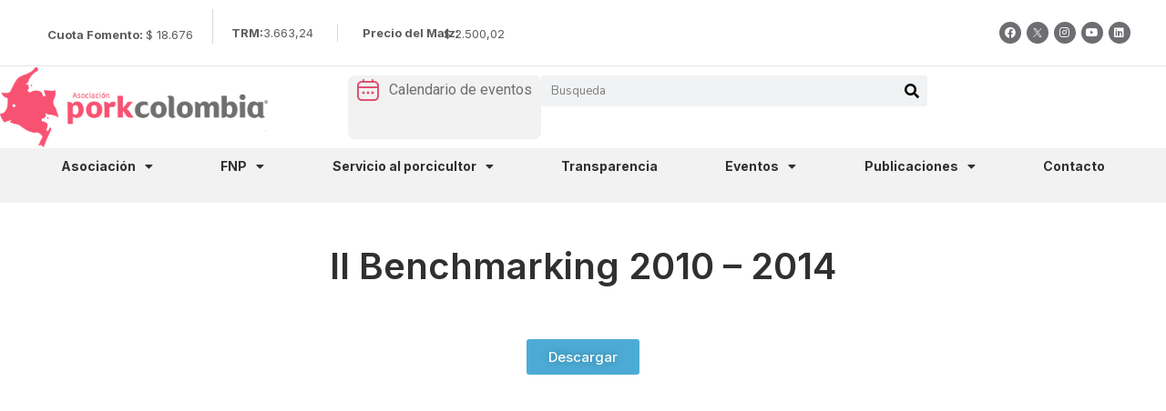

--- FILE ---
content_type: text/html; charset=UTF-8
request_url: https://porkcolombia.co/bioseguridad/ii-benchmarking-2010-2014/
body_size: 18598
content:
<!doctype html>
<html lang="es">
<head>
	<!-- Google Tag Manager -->
<script>(function(w,d,s,l,i){w[l]=w[l]||[];w[l].push({'gtm.start':
new Date().getTime(),event:'gtm.js'});var f=d.getElementsByTagName(s)[0],
j=d.createElement(s),dl=l!='dataLayer'?'&l='+l:'';j.async=true;j.src='https://www.googletagmanager.com/gtm.js?id='+i+dl;f.parentNode.insertBefore(j,f);
})(window,document,'script','dataLayer','GTM-MQGWDNS');</script>
<!-- End Google Tag Manager -->
	
	
	<meta charset="UTF-8">
	<meta name="viewport" content="width=device-width, initial-scale=1">
	<link rel="profile" href="https://gmpg.org/xfn/11">
	
	
	
	
	
	
	
	<title>II Benchmarking 2010 &#8211; 2014 &#8211; Porkcolombia</title>
<meta name='robots' content='max-image-preview:large' />
<link rel="alternate" type="application/rss+xml" title="Porkcolombia &raquo; Feed" href="https://porkcolombia.co/feed/" />
<link rel="alternate" type="application/rss+xml" title="Porkcolombia &raquo; Feed de los comentarios" href="https://porkcolombia.co/comments/feed/" />
<link rel="alternate" type="text/calendar" title="Porkcolombia &raquo; iCal Feed" href="https://porkcolombia.co/calendario/?ical=1" />
		<style id="content-control-block-styles">
			@media (max-width: 640px) {
	.cc-hide-on-mobile {
		display: none !important;
	}
}
@media (min-width: 641px) and (max-width: 920px) {
	.cc-hide-on-tablet {
		display: none !important;
	}
}
@media (min-width: 921px) and (max-width: 1440px) {
	.cc-hide-on-desktop {
		display: none !important;
	}
}		</style>
		<style id='wp-emoji-styles-inline-css'>

	img.wp-smiley, img.emoji {
		display: inline !important;
		border: none !important;
		box-shadow: none !important;
		height: 1em !important;
		width: 1em !important;
		margin: 0 0.07em !important;
		vertical-align: -0.1em !important;
		background: none !important;
		padding: 0 !important;
	}
</style>
<link rel='stylesheet' id='wp-block-library-css' href='https://porkcolombia.co/wp-includes/css/dist/block-library/style.min.css?ver=6.5.4' media='all' />
<link rel='stylesheet' id='jet-engine-frontend-css' href='https://porkcolombia.co/wp-content/plugins/jet-engine/assets/css/frontend.css?ver=3.1.0-RC2' media='all' />
<link rel='stylesheet' id='content-control-block-styles-css' href='https://porkcolombia.co/wp-content/plugins/content-control/dist/style-block-editor.css?ver=2.1.0' media='all' />
<style id='classic-theme-styles-inline-css'>
/*! This file is auto-generated */
.wp-block-button__link{color:#fff;background-color:#32373c;border-radius:9999px;box-shadow:none;text-decoration:none;padding:calc(.667em + 2px) calc(1.333em + 2px);font-size:1.125em}.wp-block-file__button{background:#32373c;color:#fff;text-decoration:none}
</style>
<style id='global-styles-inline-css'>
body{--wp--preset--color--black: #000000;--wp--preset--color--cyan-bluish-gray: #abb8c3;--wp--preset--color--white: #ffffff;--wp--preset--color--pale-pink: #f78da7;--wp--preset--color--vivid-red: #cf2e2e;--wp--preset--color--luminous-vivid-orange: #ff6900;--wp--preset--color--luminous-vivid-amber: #fcb900;--wp--preset--color--light-green-cyan: #7bdcb5;--wp--preset--color--vivid-green-cyan: #00d084;--wp--preset--color--pale-cyan-blue: #8ed1fc;--wp--preset--color--vivid-cyan-blue: #0693e3;--wp--preset--color--vivid-purple: #9b51e0;--wp--preset--gradient--vivid-cyan-blue-to-vivid-purple: linear-gradient(135deg,rgba(6,147,227,1) 0%,rgb(155,81,224) 100%);--wp--preset--gradient--light-green-cyan-to-vivid-green-cyan: linear-gradient(135deg,rgb(122,220,180) 0%,rgb(0,208,130) 100%);--wp--preset--gradient--luminous-vivid-amber-to-luminous-vivid-orange: linear-gradient(135deg,rgba(252,185,0,1) 0%,rgba(255,105,0,1) 100%);--wp--preset--gradient--luminous-vivid-orange-to-vivid-red: linear-gradient(135deg,rgba(255,105,0,1) 0%,rgb(207,46,46) 100%);--wp--preset--gradient--very-light-gray-to-cyan-bluish-gray: linear-gradient(135deg,rgb(238,238,238) 0%,rgb(169,184,195) 100%);--wp--preset--gradient--cool-to-warm-spectrum: linear-gradient(135deg,rgb(74,234,220) 0%,rgb(151,120,209) 20%,rgb(207,42,186) 40%,rgb(238,44,130) 60%,rgb(251,105,98) 80%,rgb(254,248,76) 100%);--wp--preset--gradient--blush-light-purple: linear-gradient(135deg,rgb(255,206,236) 0%,rgb(152,150,240) 100%);--wp--preset--gradient--blush-bordeaux: linear-gradient(135deg,rgb(254,205,165) 0%,rgb(254,45,45) 50%,rgb(107,0,62) 100%);--wp--preset--gradient--luminous-dusk: linear-gradient(135deg,rgb(255,203,112) 0%,rgb(199,81,192) 50%,rgb(65,88,208) 100%);--wp--preset--gradient--pale-ocean: linear-gradient(135deg,rgb(255,245,203) 0%,rgb(182,227,212) 50%,rgb(51,167,181) 100%);--wp--preset--gradient--electric-grass: linear-gradient(135deg,rgb(202,248,128) 0%,rgb(113,206,126) 100%);--wp--preset--gradient--midnight: linear-gradient(135deg,rgb(2,3,129) 0%,rgb(40,116,252) 100%);--wp--preset--font-size--small: 13px;--wp--preset--font-size--medium: 20px;--wp--preset--font-size--large: 36px;--wp--preset--font-size--x-large: 42px;--wp--preset--spacing--20: 0.44rem;--wp--preset--spacing--30: 0.67rem;--wp--preset--spacing--40: 1rem;--wp--preset--spacing--50: 1.5rem;--wp--preset--spacing--60: 2.25rem;--wp--preset--spacing--70: 3.38rem;--wp--preset--spacing--80: 5.06rem;--wp--preset--shadow--natural: 6px 6px 9px rgba(0, 0, 0, 0.2);--wp--preset--shadow--deep: 12px 12px 50px rgba(0, 0, 0, 0.4);--wp--preset--shadow--sharp: 6px 6px 0px rgba(0, 0, 0, 0.2);--wp--preset--shadow--outlined: 6px 6px 0px -3px rgba(255, 255, 255, 1), 6px 6px rgba(0, 0, 0, 1);--wp--preset--shadow--crisp: 6px 6px 0px rgba(0, 0, 0, 1);}:where(.is-layout-flex){gap: 0.5em;}:where(.is-layout-grid){gap: 0.5em;}body .is-layout-flex{display: flex;}body .is-layout-flex{flex-wrap: wrap;align-items: center;}body .is-layout-flex > *{margin: 0;}body .is-layout-grid{display: grid;}body .is-layout-grid > *{margin: 0;}:where(.wp-block-columns.is-layout-flex){gap: 2em;}:where(.wp-block-columns.is-layout-grid){gap: 2em;}:where(.wp-block-post-template.is-layout-flex){gap: 1.25em;}:where(.wp-block-post-template.is-layout-grid){gap: 1.25em;}.has-black-color{color: var(--wp--preset--color--black) !important;}.has-cyan-bluish-gray-color{color: var(--wp--preset--color--cyan-bluish-gray) !important;}.has-white-color{color: var(--wp--preset--color--white) !important;}.has-pale-pink-color{color: var(--wp--preset--color--pale-pink) !important;}.has-vivid-red-color{color: var(--wp--preset--color--vivid-red) !important;}.has-luminous-vivid-orange-color{color: var(--wp--preset--color--luminous-vivid-orange) !important;}.has-luminous-vivid-amber-color{color: var(--wp--preset--color--luminous-vivid-amber) !important;}.has-light-green-cyan-color{color: var(--wp--preset--color--light-green-cyan) !important;}.has-vivid-green-cyan-color{color: var(--wp--preset--color--vivid-green-cyan) !important;}.has-pale-cyan-blue-color{color: var(--wp--preset--color--pale-cyan-blue) !important;}.has-vivid-cyan-blue-color{color: var(--wp--preset--color--vivid-cyan-blue) !important;}.has-vivid-purple-color{color: var(--wp--preset--color--vivid-purple) !important;}.has-black-background-color{background-color: var(--wp--preset--color--black) !important;}.has-cyan-bluish-gray-background-color{background-color: var(--wp--preset--color--cyan-bluish-gray) !important;}.has-white-background-color{background-color: var(--wp--preset--color--white) !important;}.has-pale-pink-background-color{background-color: var(--wp--preset--color--pale-pink) !important;}.has-vivid-red-background-color{background-color: var(--wp--preset--color--vivid-red) !important;}.has-luminous-vivid-orange-background-color{background-color: var(--wp--preset--color--luminous-vivid-orange) !important;}.has-luminous-vivid-amber-background-color{background-color: var(--wp--preset--color--luminous-vivid-amber) !important;}.has-light-green-cyan-background-color{background-color: var(--wp--preset--color--light-green-cyan) !important;}.has-vivid-green-cyan-background-color{background-color: var(--wp--preset--color--vivid-green-cyan) !important;}.has-pale-cyan-blue-background-color{background-color: var(--wp--preset--color--pale-cyan-blue) !important;}.has-vivid-cyan-blue-background-color{background-color: var(--wp--preset--color--vivid-cyan-blue) !important;}.has-vivid-purple-background-color{background-color: var(--wp--preset--color--vivid-purple) !important;}.has-black-border-color{border-color: var(--wp--preset--color--black) !important;}.has-cyan-bluish-gray-border-color{border-color: var(--wp--preset--color--cyan-bluish-gray) !important;}.has-white-border-color{border-color: var(--wp--preset--color--white) !important;}.has-pale-pink-border-color{border-color: var(--wp--preset--color--pale-pink) !important;}.has-vivid-red-border-color{border-color: var(--wp--preset--color--vivid-red) !important;}.has-luminous-vivid-orange-border-color{border-color: var(--wp--preset--color--luminous-vivid-orange) !important;}.has-luminous-vivid-amber-border-color{border-color: var(--wp--preset--color--luminous-vivid-amber) !important;}.has-light-green-cyan-border-color{border-color: var(--wp--preset--color--light-green-cyan) !important;}.has-vivid-green-cyan-border-color{border-color: var(--wp--preset--color--vivid-green-cyan) !important;}.has-pale-cyan-blue-border-color{border-color: var(--wp--preset--color--pale-cyan-blue) !important;}.has-vivid-cyan-blue-border-color{border-color: var(--wp--preset--color--vivid-cyan-blue) !important;}.has-vivid-purple-border-color{border-color: var(--wp--preset--color--vivid-purple) !important;}.has-vivid-cyan-blue-to-vivid-purple-gradient-background{background: var(--wp--preset--gradient--vivid-cyan-blue-to-vivid-purple) !important;}.has-light-green-cyan-to-vivid-green-cyan-gradient-background{background: var(--wp--preset--gradient--light-green-cyan-to-vivid-green-cyan) !important;}.has-luminous-vivid-amber-to-luminous-vivid-orange-gradient-background{background: var(--wp--preset--gradient--luminous-vivid-amber-to-luminous-vivid-orange) !important;}.has-luminous-vivid-orange-to-vivid-red-gradient-background{background: var(--wp--preset--gradient--luminous-vivid-orange-to-vivid-red) !important;}.has-very-light-gray-to-cyan-bluish-gray-gradient-background{background: var(--wp--preset--gradient--very-light-gray-to-cyan-bluish-gray) !important;}.has-cool-to-warm-spectrum-gradient-background{background: var(--wp--preset--gradient--cool-to-warm-spectrum) !important;}.has-blush-light-purple-gradient-background{background: var(--wp--preset--gradient--blush-light-purple) !important;}.has-blush-bordeaux-gradient-background{background: var(--wp--preset--gradient--blush-bordeaux) !important;}.has-luminous-dusk-gradient-background{background: var(--wp--preset--gradient--luminous-dusk) !important;}.has-pale-ocean-gradient-background{background: var(--wp--preset--gradient--pale-ocean) !important;}.has-electric-grass-gradient-background{background: var(--wp--preset--gradient--electric-grass) !important;}.has-midnight-gradient-background{background: var(--wp--preset--gradient--midnight) !important;}.has-small-font-size{font-size: var(--wp--preset--font-size--small) !important;}.has-medium-font-size{font-size: var(--wp--preset--font-size--medium) !important;}.has-large-font-size{font-size: var(--wp--preset--font-size--large) !important;}.has-x-large-font-size{font-size: var(--wp--preset--font-size--x-large) !important;}
.wp-block-navigation a:where(:not(.wp-element-button)){color: inherit;}
:where(.wp-block-post-template.is-layout-flex){gap: 1.25em;}:where(.wp-block-post-template.is-layout-grid){gap: 1.25em;}
:where(.wp-block-columns.is-layout-flex){gap: 2em;}:where(.wp-block-columns.is-layout-grid){gap: 2em;}
.wp-block-pullquote{font-size: 1.5em;line-height: 1.6;}
</style>
<link rel='stylesheet' id='tribe-events-v2-single-skeleton-css' href='https://porkcolombia.co/wp-content/plugins/the-events-calendar/src/resources/css/tribe-events-single-skeleton.min.css?ver=6.5.0' media='all' />
<link rel='stylesheet' id='tribe-events-v2-single-skeleton-full-css' href='https://porkcolombia.co/wp-content/plugins/the-events-calendar/src/resources/css/tribe-events-single-full.min.css?ver=6.5.0' media='all' />
<link rel='stylesheet' id='tec-events-elementor-widgets-base-styles-css' href='https://porkcolombia.co/wp-content/plugins/the-events-calendar/src/resources/css/integrations/plugins/elementor/widgets/widget-base.min.css?ver=6.5.0' media='all' />
<link rel='stylesheet' id='bookly-ladda.min.css-css' href='https://porkcolombia.co/wp-content/plugins/bookly-responsive-appointment-booking-tool/frontend/resources/css/ladda.min.css?ver=23.4' media='all' />
<link rel='stylesheet' id='bookly-tailwind.css-css' href='https://porkcolombia.co/wp-content/plugins/bookly-responsive-appointment-booking-tool/frontend/resources/css/tailwind.css?ver=23.4' media='all' />
<link rel='stylesheet' id='bookly-bootstrap-icons.min.css-css' href='https://porkcolombia.co/wp-content/plugins/bookly-responsive-appointment-booking-tool/frontend/resources/css/bootstrap-icons.min.css?ver=23.4' media='all' />
<link rel='stylesheet' id='bookly-intlTelInput.css-css' href='https://porkcolombia.co/wp-content/plugins/bookly-responsive-appointment-booking-tool/frontend/resources/css/intlTelInput.css?ver=23.4' media='all' />
<link rel='stylesheet' id='bookly-bookly-main.css-css' href='https://porkcolombia.co/wp-content/plugins/bookly-responsive-appointment-booking-tool/frontend/resources/css/bookly-main.css?ver=23.4' media='all' />
<link rel='stylesheet' id='bookly-bootstrap.min.css-css' href='https://porkcolombia.co/wp-content/plugins/bookly-responsive-appointment-booking-tool/backend/resources/bootstrap/css/bootstrap.min.css?ver=23.4' media='all' />
<link rel='stylesheet' id='bookly-customer-profile.css-css' href='https://porkcolombia.co/wp-content/plugins/bookly-addon-pro/frontend/modules/customer_profile/resources/css/customer-profile.css?ver=8.0' media='all' />
<link rel='stylesheet' id='hello-elementor-css' href='https://porkcolombia.co/wp-content/themes/hello-elementor/style.min.css?ver=3.0.1' media='all' />
<link rel='stylesheet' id='hello-elementor-theme-style-css' href='https://porkcolombia.co/wp-content/themes/hello-elementor/theme.min.css?ver=3.0.1' media='all' />
<link rel='stylesheet' id='hello-elementor-header-footer-css' href='https://porkcolombia.co/wp-content/themes/hello-elementor/header-footer.min.css?ver=3.0.1' media='all' />
<link rel='stylesheet' id='elementor-frontend-css' href='https://porkcolombia.co/wp-content/plugins/elementor/assets/css/frontend-lite.min.css?ver=3.21.3' media='all' />
<link rel='stylesheet' id='elementor-post-5-css' href='https://porkcolombia.co/wp-content/uploads/elementor/css/post-5.css?ver=1718200951' media='all' />
<link rel='stylesheet' id='elementor-icons-css' href='https://porkcolombia.co/wp-content/plugins/elementor/assets/lib/eicons/css/elementor-icons.min.css?ver=5.29.0' media='all' />
<link rel='stylesheet' id='swiper-css' href='https://porkcolombia.co/wp-content/plugins/elementor/assets/lib/swiper/v8/css/swiper.min.css?ver=8.4.5' media='all' />
<link rel='stylesheet' id='elementor-pro-css' href='https://porkcolombia.co/wp-content/plugins/elementor-pro/assets/css/frontend-lite.min.css?ver=3.21.1' media='all' />
<link rel='stylesheet' id='font-awesome-5-all-css' href='https://porkcolombia.co/wp-content/plugins/elementor/assets/lib/font-awesome/css/all.min.css?ver=3.21.3' media='all' />
<link rel='stylesheet' id='font-awesome-4-shim-css' href='https://porkcolombia.co/wp-content/plugins/elementor/assets/lib/font-awesome/css/v4-shims.min.css?ver=3.21.3' media='all' />
<link rel='stylesheet' id='elementor-global-css' href='https://porkcolombia.co/wp-content/uploads/elementor/css/global.css?ver=1718200951' media='all' />
<link rel='stylesheet' id='elementor-post-20-css' href='https://porkcolombia.co/wp-content/uploads/elementor/css/post-20.css?ver=1767623019' media='all' />
<link rel='stylesheet' id='elementor-post-15-css' href='https://porkcolombia.co/wp-content/uploads/elementor/css/post-15.css?ver=1723662084' media='all' />
<link rel='stylesheet' id='elementor-post-7718-css' href='https://porkcolombia.co/wp-content/uploads/elementor/css/post-7718.css?ver=1718207755' media='all' />
<link rel='stylesheet' id='elementor-post-5064-css' href='https://porkcolombia.co/wp-content/uploads/elementor/css/post-5064.css?ver=1718200951' media='all' />
<link rel='stylesheet' id='eael-general-css' href='https://porkcolombia.co/wp-content/plugins/essential-addons-for-elementor-lite/assets/front-end/css/view/general.min.css?ver=5.9.7' media='all' />
<link rel='stylesheet' id='google-fonts-1-css' href='https://fonts.googleapis.com/css?family=Nunito%3A100%2C100italic%2C200%2C200italic%2C300%2C300italic%2C400%2C400italic%2C500%2C500italic%2C600%2C600italic%2C700%2C700italic%2C800%2C800italic%2C900%2C900italic%7CRoboto+Slab%3A100%2C100italic%2C200%2C200italic%2C300%2C300italic%2C400%2C400italic%2C500%2C500italic%2C600%2C600italic%2C700%2C700italic%2C800%2C800italic%2C900%2C900italic%7CRoboto%3A100%2C100italic%2C200%2C200italic%2C300%2C300italic%2C400%2C400italic%2C500%2C500italic%2C600%2C600italic%2C700%2C700italic%2C800%2C800italic%2C900%2C900italic%7CInter%3A100%2C100italic%2C200%2C200italic%2C300%2C300italic%2C400%2C400italic%2C500%2C500italic%2C600%2C600italic%2C700%2C700italic%2C800%2C800italic%2C900%2C900italic&#038;display=swap&#038;ver=6.5.4' media='all' />
<link rel='stylesheet' id='elementor-icons-shared-0-css' href='https://porkcolombia.co/wp-content/plugins/elementor/assets/lib/font-awesome/css/fontawesome.min.css?ver=5.15.3' media='all' />
<link rel='stylesheet' id='elementor-icons-fa-solid-css' href='https://porkcolombia.co/wp-content/plugins/elementor/assets/lib/font-awesome/css/solid.min.css?ver=5.15.3' media='all' />
<link rel='stylesheet' id='elementor-icons-fa-brands-css' href='https://porkcolombia.co/wp-content/plugins/elementor/assets/lib/font-awesome/css/brands.min.css?ver=5.15.3' media='all' />
<link rel="preconnect" href="https://fonts.gstatic.com/" crossorigin><script src="https://porkcolombia.co/wp-includes/js/jquery/jquery.min.js?ver=3.7.1" id="jquery-core-js"></script>
<script src="https://porkcolombia.co/wp-includes/js/jquery/jquery-migrate.min.js?ver=3.4.1" id="jquery-migrate-js"></script>
<script src="https://porkcolombia.co/wp-content/plugins/bookly-responsive-appointment-booking-tool/frontend/resources/js/spin.min.js?ver=23.4" id="bookly-spin.min.js-js"></script>
<script id="bookly-globals-js-extra">
var BooklyL10nGlobal = {"csrf_token":"45fa5c0a30","ajax_url_backend":"https:\/\/porkcolombia.co\/wp-admin\/admin-ajax.php","ajax_url_frontend":"https:\/\/porkcolombia.co\/wp-admin\/admin-ajax.php","mjsTimeFormat":"h:mm a","datePicker":{"format":"D MMMM, YYYY","monthNames":["enero","febrero","marzo","abril","mayo","junio","julio","agosto","septiembre","octubre","noviembre","diciembre"],"daysOfWeek":["Dom","Lun","Mar","Mi\u00e9","Jue","Vie","S\u00e1b"],"firstDay":1,"monthNamesShort":["Ene","Feb","Mar","Abr","May","Jun","Jul","Ago","Sep","Oct","Nov","Dic"],"dayNames":["domingo","lunes","martes","mi\u00e9rcoles","jueves","viernes","s\u00e1bado"],"dayNamesShort":["Dom","Lun","Mar","Mi\u00e9","Jue","Vie","S\u00e1b"],"meridiem":{"am":"am","pm":"pm","AM":"AM","PM":"PM"}},"dateRange":{"format":"D MMMM, YYYY","applyLabel":"Aplicar","cancelLabel":"Cancelar","fromLabel":"De","toLabel":"Para","customRangeLabel":"Rango personalizado","tomorrow":"Ma\u00f1ana","today":"Hoy","anyTime":"En cualquier momento","yesterday":"Ayer","last_7":"Los \u00faltimos 7 d\u00edas","last_30":"Los \u00faltimos 30 d\u00edas","next_7":"Pr\u00f3ximos 7 d\u00edas","next_30":"Pr\u00f3ximos 30 d\u00edas","thisMonth":"Este mes","nextMonth":"El mes que viene","lastMonth":"El mes pasado","firstDay":1},"l10n":{"apply":"Aplicar","cancel":"Cancelar","areYouSure":"\u00bfEst\u00e1s seguro?"},"addons":["pro"],"cloud_products":"","data":{}};
</script>
<script src="https://porkcolombia.co/wp-content/plugins/bookly-responsive-appointment-booking-tool/frontend/resources/js/ladda.min.js?ver=23.4" id="bookly-ladda.min.js-js"></script>
<script src="https://porkcolombia.co/wp-content/plugins/bookly-responsive-appointment-booking-tool/backend/resources/js/moment.min.js?ver=23.4" id="bookly-moment.min.js-js"></script>
<script src="https://porkcolombia.co/wp-content/plugins/bookly-responsive-appointment-booking-tool/frontend/resources/js/hammer.min.js?ver=23.4" id="bookly-hammer.min.js-js"></script>
<script src="https://porkcolombia.co/wp-content/plugins/bookly-responsive-appointment-booking-tool/frontend/resources/js/jquery.hammer.min.js?ver=23.4" id="bookly-jquery.hammer.min.js-js"></script>
<script src="https://porkcolombia.co/wp-content/plugins/bookly-responsive-appointment-booking-tool/frontend/resources/js/qrcode.js?ver=23.4" id="bookly-qrcode.js-js"></script>
<script id="bookly-bookly.min.js-js-extra">
var BooklyL10n = {"ajaxurl":"https:\/\/porkcolombia.co\/wp-admin\/admin-ajax.php","csrf_token":"45fa5c0a30","months":["enero","febrero","marzo","abril","mayo","junio","julio","agosto","septiembre","octubre","noviembre","diciembre"],"days":["domingo","lunes","martes","mi\u00e9rcoles","jueves","viernes","s\u00e1bado"],"daysShort":["Dom","Lun","Mar","Mi\u00e9","Jue","Vie","S\u00e1b"],"monthsShort":["Ene","Feb","Mar","Abr","May","Jun","Jul","Ago","Sep","Oct","Nov","Dic"],"show_more":"Mostrar m\u00e1s","sessionHasExpired":"Su sesi\u00f3n ha caducado. Por favor presione \"Ok\" para actualizar la p\u00e1gina"};
</script>
<script src="https://porkcolombia.co/wp-content/plugins/bookly-responsive-appointment-booking-tool/frontend/resources/js/bookly.min.js?ver=23.4" id="bookly-bookly.min.js-js"></script>
<script src="https://porkcolombia.co/wp-content/plugins/bookly-responsive-appointment-booking-tool/frontend/resources/js/intlTelInput.min.js?ver=23.4" id="bookly-intlTelInput.min.js-js"></script>
<script id="bookly-customer-profile.js-js-extra">
var BooklyCustomerProfileL10n = {"csrf_token":"45fa5c0a30","show_more":"Mostrar m\u00e1s"};
</script>
<script src="https://porkcolombia.co/wp-content/plugins/bookly-addon-pro/frontend/modules/customer_profile/resources/js/customer-profile.js?ver=8.0" id="bookly-customer-profile.js-js"></script>
<script src="https://porkcolombia.co/wp-content/plugins/elementor/assets/lib/font-awesome/js/v4-shims.min.js?ver=3.21.3" id="font-awesome-4-shim-js"></script>
<link rel="https://api.w.org/" href="https://porkcolombia.co/wp-json/" /><link rel="alternate" type="application/json" href="https://porkcolombia.co/wp-json/wp/v2/bioseguridad/7821" /><link rel="EditURI" type="application/rsd+xml" title="RSD" href="https://porkcolombia.co/xmlrpc.php?rsd" />
<meta name="generator" content="WordPress 6.5.4" />
<link rel="canonical" href="https://porkcolombia.co/bioseguridad/ii-benchmarking-2010-2014/" />
<link rel='shortlink' href='https://porkcolombia.co/?p=7821' />
<link rel="alternate" type="application/json+oembed" href="https://porkcolombia.co/wp-json/oembed/1.0/embed?url=https%3A%2F%2Fporkcolombia.co%2Fbioseguridad%2Fii-benchmarking-2010-2014%2F" />
<link rel="alternate" type="text/xml+oembed" href="https://porkcolombia.co/wp-json/oembed/1.0/embed?url=https%3A%2F%2Fporkcolombia.co%2Fbioseguridad%2Fii-benchmarking-2010-2014%2F&#038;format=xml" />
<meta name="et-api-version" content="v1"><meta name="et-api-origin" content="https://porkcolombia.co"><link rel="https://theeventscalendar.com/" href="https://porkcolombia.co/wp-json/tribe/tickets/v1/" /><meta name="tec-api-version" content="v1"><meta name="tec-api-origin" content="https://porkcolombia.co"><link rel="alternate" href="https://porkcolombia.co/wp-json/tribe/events/v1/" /><meta name="generator" content="Elementor 3.21.3; features: e_optimized_assets_loading, e_optimized_css_loading, additional_custom_breakpoints; settings: css_print_method-external, google_font-enabled, font_display-swap">
<meta name="generator" content="Powered by Slider Revolution 6.6.14 - responsive, Mobile-Friendly Slider Plugin for WordPress with comfortable drag and drop interface." />
<link rel="icon" href="https://porkcolombia.co/wp-content/uploads/2024/02/cropped-logo-favicon-1-270x270-1-50x50.png" sizes="32x32" />
<link rel="icon" href="https://porkcolombia.co/wp-content/uploads/2024/02/cropped-logo-favicon-1-270x270-1.png" sizes="192x192" />
<link rel="apple-touch-icon" href="https://porkcolombia.co/wp-content/uploads/2024/02/cropped-logo-favicon-1-270x270-1.png" />
<meta name="msapplication-TileImage" content="https://porkcolombia.co/wp-content/uploads/2024/02/cropped-logo-favicon-1-270x270-1.png" />
<script>function setREVStartSize(e){
			//window.requestAnimationFrame(function() {
				window.RSIW = window.RSIW===undefined ? window.innerWidth : window.RSIW;
				window.RSIH = window.RSIH===undefined ? window.innerHeight : window.RSIH;
				try {
					var pw = document.getElementById(e.c).parentNode.offsetWidth,
						newh;
					pw = pw===0 || isNaN(pw) || (e.l=="fullwidth" || e.layout=="fullwidth") ? window.RSIW : pw;
					e.tabw = e.tabw===undefined ? 0 : parseInt(e.tabw);
					e.thumbw = e.thumbw===undefined ? 0 : parseInt(e.thumbw);
					e.tabh = e.tabh===undefined ? 0 : parseInt(e.tabh);
					e.thumbh = e.thumbh===undefined ? 0 : parseInt(e.thumbh);
					e.tabhide = e.tabhide===undefined ? 0 : parseInt(e.tabhide);
					e.thumbhide = e.thumbhide===undefined ? 0 : parseInt(e.thumbhide);
					e.mh = e.mh===undefined || e.mh=="" || e.mh==="auto" ? 0 : parseInt(e.mh,0);
					if(e.layout==="fullscreen" || e.l==="fullscreen")
						newh = Math.max(e.mh,window.RSIH);
					else{
						e.gw = Array.isArray(e.gw) ? e.gw : [e.gw];
						for (var i in e.rl) if (e.gw[i]===undefined || e.gw[i]===0) e.gw[i] = e.gw[i-1];
						e.gh = e.el===undefined || e.el==="" || (Array.isArray(e.el) && e.el.length==0)? e.gh : e.el;
						e.gh = Array.isArray(e.gh) ? e.gh : [e.gh];
						for (var i in e.rl) if (e.gh[i]===undefined || e.gh[i]===0) e.gh[i] = e.gh[i-1];
											
						var nl = new Array(e.rl.length),
							ix = 0,
							sl;
						e.tabw = e.tabhide>=pw ? 0 : e.tabw;
						e.thumbw = e.thumbhide>=pw ? 0 : e.thumbw;
						e.tabh = e.tabhide>=pw ? 0 : e.tabh;
						e.thumbh = e.thumbhide>=pw ? 0 : e.thumbh;
						for (var i in e.rl) nl[i] = e.rl[i]<window.RSIW ? 0 : e.rl[i];
						sl = nl[0];
						for (var i in nl) if (sl>nl[i] && nl[i]>0) { sl = nl[i]; ix=i;}
						var m = pw>(e.gw[ix]+e.tabw+e.thumbw) ? 1 : (pw-(e.tabw+e.thumbw)) / (e.gw[ix]);
						newh =  (e.gh[ix] * m) + (e.tabh + e.thumbh);
					}
					var el = document.getElementById(e.c);
					if (el!==null && el) el.style.height = newh+"px";
					el = document.getElementById(e.c+"_wrapper");
					if (el!==null && el) {
						el.style.height = newh+"px";
						el.style.display = "block";
					}
				} catch(e){
					console.log("Failure at Presize of Slider:" + e)
				}
			//});
		  };</script>
		<style id="wp-custom-css">
			.woocommerce div.product div.images img{
	
display: block;
    width: 50%;
    height: 50%;
	box-shadow: none; }

.woocommerce-product-gallery__image{
	text-align:-webkit-center
}		</style>
		</head>
<body class="bioseguridad-template-default single single-bioseguridad postid-7821 tribe-no-js tec-no-tickets-on-recurring tec-no-rsvp-on-recurring elementor-default elementor-kit-5 elementor-page-7718 tribe-theme-hello-elementor">
<!-- Google Tag Manager (noscript) -->
<noscript><iframe src="
https://www.googletagmanager.com/ns.html?id=GTM-MQGWDNS"
height="0" width="0" style="display:none;visibility:hidden"></iframe></noscript>
<!-- End Google Tag Manager (noscript) -->

<a class="skip-link screen-reader-text" href="#content">Ir al contenido</a>

		<header data-elementor-type="header" data-elementor-id="20" class="elementor elementor-20 elementor-location-header" data-elementor-post-type="elementor_library">
			<div class="elementor-element elementor-element-4f39a13 elementor-hidden-desktop e-flex e-con-boxed e-con e-parent" data-id="4f39a13" data-element_type="container">
					<div class="e-con-inner">
		<div class="elementor-element elementor-element-e06885e e-con-full e-flex e-con e-child" data-id="e06885e" data-element_type="container">
				<div class="elementor-element elementor-element-3bc502f elementor-widget-mobile__width-inherit elementor-nav-menu__align-center elementor-nav-menu--dropdown-tablet elementor-nav-menu__text-align-aside elementor-widget elementor-widget-nav-menu" data-id="3bc502f" data-element_type="widget" data-settings="{&quot;layout&quot;:&quot;vertical&quot;,&quot;submenu_icon&quot;:{&quot;value&quot;:&quot;&lt;i class=\&quot;fas fa-caret-down\&quot;&gt;&lt;\/i&gt;&quot;,&quot;library&quot;:&quot;fa-solid&quot;}}" data-widget_type="nav-menu.default">
				<div class="elementor-widget-container">
			<link rel="stylesheet" href="https://porkcolombia.co/wp-content/plugins/elementor-pro/assets/css/widget-nav-menu.min.css">			<nav class="elementor-nav-menu--main elementor-nav-menu__container elementor-nav-menu--layout-vertical e--pointer-underline e--animation-fade">
				<ul id="menu-1-3bc502f" class="elementor-nav-menu sm-vertical"><li class="menu-item menu-item-type-custom menu-item-object-custom menu-item-has-children menu-item-246"><a href="#" class="elementor-item elementor-item-anchor">TRM:  $ 3.757,08</a>
<ul class="sub-menu elementor-nav-menu--dropdown">
	<li class="menu-item menu-item-type-custom menu-item-object-custom menu-item-247"><a href="#" class="elementor-sub-item elementor-item-anchor">Cuota fomento: $ 18.676</a></li>
	<li class="menu-item menu-item-type-custom menu-item-object-custom menu-item-248"><a href="#" class="elementor-sub-item elementor-item-anchor">Precio de maíz: &nbsp;$ 2.500,02</a></li>
</ul>
</li>
</ul>			</nav>
						<nav class="elementor-nav-menu--dropdown elementor-nav-menu__container" aria-hidden="true">
				<ul id="menu-2-3bc502f" class="elementor-nav-menu sm-vertical"><li class="menu-item menu-item-type-custom menu-item-object-custom menu-item-has-children menu-item-246"><a href="#" class="elementor-item elementor-item-anchor" tabindex="-1">TRM:  $ 3.757,08</a>
<ul class="sub-menu elementor-nav-menu--dropdown">
	<li class="menu-item menu-item-type-custom menu-item-object-custom menu-item-247"><a href="#" class="elementor-sub-item elementor-item-anchor" tabindex="-1">Cuota fomento: $ 18.676</a></li>
	<li class="menu-item menu-item-type-custom menu-item-object-custom menu-item-248"><a href="#" class="elementor-sub-item elementor-item-anchor" tabindex="-1">Precio de maíz: &nbsp;$ 2.500,02</a></li>
</ul>
</li>
</ul>			</nav>
				</div>
				</div>
				</div>
		<div class="elementor-element elementor-element-aff6d00 e-con-full e-flex e-con e-child" data-id="aff6d00" data-element_type="container">
				<div class="elementor-element elementor-element-e09c5a7 elementor-shape-circle e-grid-align-right e-grid-align-tablet-right e-grid-align-mobile-center elementor-grid-0 elementor-widget elementor-widget-social-icons" data-id="e09c5a7" data-element_type="widget" data-widget_type="social-icons.default">
				<div class="elementor-widget-container">
			<style>/*! elementor - v3.21.0 - 25-04-2024 */
.elementor-widget-social-icons.elementor-grid-0 .elementor-widget-container,.elementor-widget-social-icons.elementor-grid-mobile-0 .elementor-widget-container,.elementor-widget-social-icons.elementor-grid-tablet-0 .elementor-widget-container{line-height:1;font-size:0}.elementor-widget-social-icons:not(.elementor-grid-0):not(.elementor-grid-tablet-0):not(.elementor-grid-mobile-0) .elementor-grid{display:inline-grid}.elementor-widget-social-icons .elementor-grid{grid-column-gap:var(--grid-column-gap,5px);grid-row-gap:var(--grid-row-gap,5px);grid-template-columns:var(--grid-template-columns);justify-content:var(--justify-content,center);justify-items:var(--justify-content,center)}.elementor-icon.elementor-social-icon{font-size:var(--icon-size,25px);line-height:var(--icon-size,25px);width:calc(var(--icon-size, 25px) + 2 * var(--icon-padding, .5em));height:calc(var(--icon-size, 25px) + 2 * var(--icon-padding, .5em))}.elementor-social-icon{--e-social-icon-icon-color:#fff;display:inline-flex;background-color:#69727d;align-items:center;justify-content:center;text-align:center;cursor:pointer}.elementor-social-icon i{color:var(--e-social-icon-icon-color)}.elementor-social-icon svg{fill:var(--e-social-icon-icon-color)}.elementor-social-icon:last-child{margin:0}.elementor-social-icon:hover{opacity:.9;color:#fff}.elementor-social-icon-android{background-color:#a4c639}.elementor-social-icon-apple{background-color:#999}.elementor-social-icon-behance{background-color:#1769ff}.elementor-social-icon-bitbucket{background-color:#205081}.elementor-social-icon-codepen{background-color:#000}.elementor-social-icon-delicious{background-color:#39f}.elementor-social-icon-deviantart{background-color:#05cc47}.elementor-social-icon-digg{background-color:#005be2}.elementor-social-icon-dribbble{background-color:#ea4c89}.elementor-social-icon-elementor{background-color:#d30c5c}.elementor-social-icon-envelope{background-color:#ea4335}.elementor-social-icon-facebook,.elementor-social-icon-facebook-f{background-color:#3b5998}.elementor-social-icon-flickr{background-color:#0063dc}.elementor-social-icon-foursquare{background-color:#2d5be3}.elementor-social-icon-free-code-camp,.elementor-social-icon-freecodecamp{background-color:#006400}.elementor-social-icon-github{background-color:#333}.elementor-social-icon-gitlab{background-color:#e24329}.elementor-social-icon-globe{background-color:#69727d}.elementor-social-icon-google-plus,.elementor-social-icon-google-plus-g{background-color:#dd4b39}.elementor-social-icon-houzz{background-color:#7ac142}.elementor-social-icon-instagram{background-color:#262626}.elementor-social-icon-jsfiddle{background-color:#487aa2}.elementor-social-icon-link{background-color:#818a91}.elementor-social-icon-linkedin,.elementor-social-icon-linkedin-in{background-color:#0077b5}.elementor-social-icon-medium{background-color:#00ab6b}.elementor-social-icon-meetup{background-color:#ec1c40}.elementor-social-icon-mixcloud{background-color:#273a4b}.elementor-social-icon-odnoklassniki{background-color:#f4731c}.elementor-social-icon-pinterest{background-color:#bd081c}.elementor-social-icon-product-hunt{background-color:#da552f}.elementor-social-icon-reddit{background-color:#ff4500}.elementor-social-icon-rss{background-color:#f26522}.elementor-social-icon-shopping-cart{background-color:#4caf50}.elementor-social-icon-skype{background-color:#00aff0}.elementor-social-icon-slideshare{background-color:#0077b5}.elementor-social-icon-snapchat{background-color:#fffc00}.elementor-social-icon-soundcloud{background-color:#f80}.elementor-social-icon-spotify{background-color:#2ebd59}.elementor-social-icon-stack-overflow{background-color:#fe7a15}.elementor-social-icon-steam{background-color:#00adee}.elementor-social-icon-stumbleupon{background-color:#eb4924}.elementor-social-icon-telegram{background-color:#2ca5e0}.elementor-social-icon-threads{background-color:#000}.elementor-social-icon-thumb-tack{background-color:#1aa1d8}.elementor-social-icon-tripadvisor{background-color:#589442}.elementor-social-icon-tumblr{background-color:#35465c}.elementor-social-icon-twitch{background-color:#6441a5}.elementor-social-icon-twitter{background-color:#1da1f2}.elementor-social-icon-viber{background-color:#665cac}.elementor-social-icon-vimeo{background-color:#1ab7ea}.elementor-social-icon-vk{background-color:#45668e}.elementor-social-icon-weibo{background-color:#dd2430}.elementor-social-icon-weixin{background-color:#31a918}.elementor-social-icon-whatsapp{background-color:#25d366}.elementor-social-icon-wordpress{background-color:#21759b}.elementor-social-icon-x-twitter{background-color:#000}.elementor-social-icon-xing{background-color:#026466}.elementor-social-icon-yelp{background-color:#af0606}.elementor-social-icon-youtube{background-color:#cd201f}.elementor-social-icon-500px{background-color:#0099e5}.elementor-shape-rounded .elementor-icon.elementor-social-icon{border-radius:10%}.elementor-shape-circle .elementor-icon.elementor-social-icon{border-radius:50%}</style>		<div class="elementor-social-icons-wrapper elementor-grid">
							<span class="elementor-grid-item">
					<a class="elementor-icon elementor-social-icon elementor-social-icon-facebook elementor-repeater-item-f593097" href="https://web.facebook.com/porkcolombia?_rdc=1&#038;_rdr" target="_blank">
						<span class="elementor-screen-only">Facebook</span>
						<i class="fab fa-facebook"></i>					</a>
				</span>
							<span class="elementor-grid-item">
					<a class="elementor-icon elementor-social-icon elementor-social-icon- elementor-repeater-item-150ed71" href="https://twitter.com/Porkcolombia_" target="_blank">
						<span class="elementor-screen-only"></span>
						<svg xmlns="http://www.w3.org/2000/svg" xmlns:xlink="http://www.w3.org/1999/xlink" id="Layer_1" x="0px" y="0px" viewBox="0 0 595.3 595.3" style="enable-background:new 0 0 595.3 595.3;" xml:space="preserve"><g>	<path d="M341.3,262.5L512,68.1h-40.5L323.3,236.9L204.9,68.1H68.3l179.1,255.2L68.3,527.1h40.5l156.5-178.2l125,178.2h136.6   L341.3,262.5z M285.9,325.5l-18.2-25.4L123.3,98h62.2L302,261.2l18.1,25.4l151.5,212.1h-62.2L285.9,325.5z"></path></g></svg>					</a>
				</span>
							<span class="elementor-grid-item">
					<a class="elementor-icon elementor-social-icon elementor-social-icon-instagram elementor-repeater-item-bab9509" href="https://www.instagram.com/porkcolombia/" target="_blank">
						<span class="elementor-screen-only">Instagram</span>
						<i class="fab fa-instagram"></i>					</a>
				</span>
							<span class="elementor-grid-item">
					<a class="elementor-icon elementor-social-icon elementor-social-icon-youtube elementor-repeater-item-7ff10b3" href="https://www.youtube.com/channel/UCKYi05qIkmVyV8V5zfoad0A/videos" target="_blank">
						<span class="elementor-screen-only">Youtube</span>
						<i class="fab fa-youtube"></i>					</a>
				</span>
							<span class="elementor-grid-item">
					<a class="elementor-icon elementor-social-icon elementor-social-icon-linkedin elementor-repeater-item-0787083" href="https://www.linkedin.com/company/miporkcolombia/" target="_blank">
						<span class="elementor-screen-only">Linkedin</span>
						<i class="fab fa-linkedin"></i>					</a>
				</span>
					</div>
				</div>
				</div>
				</div>
					</div>
				</div>
		<div class="elementor-element elementor-element-c35d580 e-con-full elementor-hidden-desktop e-flex e-con e-parent" data-id="c35d580" data-element_type="container">
		<div class="elementor-element elementor-element-9f46f1c e-con-full e-flex e-con e-child" data-id="9f46f1c" data-element_type="container">
				<div class="elementor-element elementor-element-3b88e0d elementor-widget elementor-widget-image" data-id="3b88e0d" data-element_type="widget" data-widget_type="image.default">
				<div class="elementor-widget-container">
			<style>/*! elementor - v3.21.0 - 25-04-2024 */
.elementor-widget-image{text-align:center}.elementor-widget-image a{display:inline-block}.elementor-widget-image a img[src$=".svg"]{width:48px}.elementor-widget-image img{vertical-align:middle;display:inline-block}</style>											<a href="/">
							<img fetchpriority="high" width="800" height="239" src="https://porkcolombia.co/wp-content/uploads/2023/09/LogosPork-FNP-01-1-1024x306.png" class="attachment-large size-large wp-image-20050" alt="" srcset="https://porkcolombia.co/wp-content/uploads/2023/09/LogosPork-FNP-01-1-1024x306.png 1024w, https://porkcolombia.co/wp-content/uploads/2023/09/LogosPork-FNP-01-1-300x90.png 300w, https://porkcolombia.co/wp-content/uploads/2023/09/LogosPork-FNP-01-1-768x230.png 768w, https://porkcolombia.co/wp-content/uploads/2023/09/LogosPork-FNP-01-1-1536x459.png 1536w, https://porkcolombia.co/wp-content/uploads/2023/09/LogosPork-FNP-01-1-2048x612.png 2048w, https://porkcolombia.co/wp-content/uploads/2023/09/LogosPork-FNP-01-1-600x179.png 600w" sizes="(max-width: 800px) 100vw, 800px" />								</a>
													</div>
				</div>
				</div>
		<div class="elementor-element elementor-element-e5b9ed7 e-con-full elementor-hidden-mobile elementor-hidden-desktop elementor-hidden-tablet e-flex e-con e-child" data-id="e5b9ed7" data-element_type="container">
				<div class="elementor-element elementor-element-e1a3a20 elementor-widget elementor-widget-button" data-id="e1a3a20" data-element_type="widget" data-widget_type="button.default">
				<div class="elementor-widget-container">
					<div class="elementor-button-wrapper">
			<a class="elementor-button elementor-button-link elementor-size-sm" href="#">
						<span class="elementor-button-content-wrapper">
									<span class="elementor-button-text">Portal asociados</span>
					</span>
					</a>
		</div>
				</div>
				</div>
				<div class="elementor-element elementor-element-215b4bb elementor-widget elementor-widget-button" data-id="215b4bb" data-element_type="widget" data-widget_type="button.default">
				<div class="elementor-widget-container">
					<div class="elementor-button-wrapper">
			<a class="elementor-button elementor-button-link elementor-size-sm" href="#">
						<span class="elementor-button-content-wrapper">
									<span class="elementor-button-text">Portal empleados</span>
					</span>
					</a>
		</div>
				</div>
				</div>
				</div>
		<div class="elementor-element elementor-element-4d04acc e-con-full e-flex e-con e-child" data-id="4d04acc" data-element_type="container">
				<div class="elementor-element elementor-element-1c1d933 elementor-hidden-desktop elementor-hidden-mobile elementor-icon-list--layout-traditional elementor-list-item-link-full_width elementor-widget elementor-widget-icon-list" data-id="1c1d933" data-element_type="widget" data-widget_type="icon-list.default">
				<div class="elementor-widget-container">
			<link rel="stylesheet" href="https://porkcolombia.co/wp-content/plugins/elementor/assets/css/widget-icon-list.min.css">		<ul class="elementor-icon-list-items">
							<li class="elementor-icon-list-item">
											<a href="/calendario">

												<span class="elementor-icon-list-icon">
							<svg xmlns="http://www.w3.org/2000/svg" width="24" height="24" viewBox="0 0 24 24" fill="none"><g clip-path="url(#clip0_4286_345)"><path d="M19 2H18V1C18 0.734784 17.8946 0.48043 17.7071 0.292893C17.5196 0.105357 17.2652 0 17 0C16.7348 0 16.4804 0.105357 16.2929 0.292893C16.1054 0.48043 16 0.734784 16 1V2H8V1C8 0.734784 7.89464 0.48043 7.70711 0.292893C7.51957 0.105357 7.26522 0 7 0C6.73478 0 6.48043 0.105357 6.29289 0.292893C6.10536 0.48043 6 0.734784 6 1V2H5C3.67441 2.00159 2.40356 2.52888 1.46622 3.46622C0.528882 4.40356 0.00158786 5.67441 0 7L0 19C0.00158786 20.3256 0.528882 21.5964 1.46622 22.5338C2.40356 23.4711 3.67441 23.9984 5 24H19C20.3256 23.9984 21.5964 23.4711 22.5338 22.5338C23.4711 21.5964 23.9984 20.3256 24 19V7C23.9984 5.67441 23.4711 4.40356 22.5338 3.46622C21.5964 2.52888 20.3256 2.00159 19 2ZM2 7C2 6.20435 2.31607 5.44129 2.87868 4.87868C3.44129 4.31607 4.20435 4 5 4H19C19.7956 4 20.5587 4.31607 21.1213 4.87868C21.6839 5.44129 22 6.20435 22 7V8H2V7ZM19 22H5C4.20435 22 3.44129 21.6839 2.87868 21.1213C2.31607 20.5587 2 19.7956 2 19V10H22V19C22 19.7956 21.6839 20.5587 21.1213 21.1213C20.5587 21.6839 19.7956 22 19 22Z" fill="#DF5374"></path><path d="M12 16.5C12.8284 16.5 13.5 15.8284 13.5 15C13.5 14.1716 12.8284 13.5 12 13.5C11.1716 13.5 10.5 14.1716 10.5 15C10.5 15.8284 11.1716 16.5 12 16.5Z" fill="#DF5374"></path><path d="M7 16.5C7.82843 16.5 8.5 15.8284 8.5 15C8.5 14.1716 7.82843 13.5 7 13.5C6.17157 13.5 5.5 14.1716 5.5 15C5.5 15.8284 6.17157 16.5 7 16.5Z" fill="#DF5374"></path><path d="M17 16.5C17.8284 16.5 18.5 15.8284 18.5 15C18.5 14.1716 17.8284 13.5 17 13.5C16.1716 13.5 15.5 14.1716 15.5 15C15.5 15.8284 16.1716 16.5 17 16.5Z" fill="#DF5374"></path></g><defs><clipPath id="clip0_4286_345"><rect width="24" height="24" fill="white"></rect></clipPath></defs></svg>						</span>
										<span class="elementor-icon-list-text">Calendario de eventos</span>
											</a>
									</li>
						</ul>
				</div>
				</div>
				<div class="elementor-element elementor-element-b501a5b elementor-mobile-align-center elementor-hidden-desktop elementor-hidden-tablet elementor-icon-list--layout-traditional elementor-list-item-link-full_width elementor-widget elementor-widget-icon-list" data-id="b501a5b" data-element_type="widget" data-widget_type="icon-list.default">
				<div class="elementor-widget-container">
					<ul class="elementor-icon-list-items">
							<li class="elementor-icon-list-item">
											<a href="/calendario">

												<span class="elementor-icon-list-icon">
							<svg xmlns="http://www.w3.org/2000/svg" width="24" height="24" viewBox="0 0 24 24" fill="none"><g clip-path="url(#clip0_4286_345)"><path d="M19 2H18V1C18 0.734784 17.8946 0.48043 17.7071 0.292893C17.5196 0.105357 17.2652 0 17 0C16.7348 0 16.4804 0.105357 16.2929 0.292893C16.1054 0.48043 16 0.734784 16 1V2H8V1C8 0.734784 7.89464 0.48043 7.70711 0.292893C7.51957 0.105357 7.26522 0 7 0C6.73478 0 6.48043 0.105357 6.29289 0.292893C6.10536 0.48043 6 0.734784 6 1V2H5C3.67441 2.00159 2.40356 2.52888 1.46622 3.46622C0.528882 4.40356 0.00158786 5.67441 0 7L0 19C0.00158786 20.3256 0.528882 21.5964 1.46622 22.5338C2.40356 23.4711 3.67441 23.9984 5 24H19C20.3256 23.9984 21.5964 23.4711 22.5338 22.5338C23.4711 21.5964 23.9984 20.3256 24 19V7C23.9984 5.67441 23.4711 4.40356 22.5338 3.46622C21.5964 2.52888 20.3256 2.00159 19 2ZM2 7C2 6.20435 2.31607 5.44129 2.87868 4.87868C3.44129 4.31607 4.20435 4 5 4H19C19.7956 4 20.5587 4.31607 21.1213 4.87868C21.6839 5.44129 22 6.20435 22 7V8H2V7ZM19 22H5C4.20435 22 3.44129 21.6839 2.87868 21.1213C2.31607 20.5587 2 19.7956 2 19V10H22V19C22 19.7956 21.6839 20.5587 21.1213 21.1213C20.5587 21.6839 19.7956 22 19 22Z" fill="#DF5374"></path><path d="M12 16.5C12.8284 16.5 13.5 15.8284 13.5 15C13.5 14.1716 12.8284 13.5 12 13.5C11.1716 13.5 10.5 14.1716 10.5 15C10.5 15.8284 11.1716 16.5 12 16.5Z" fill="#DF5374"></path><path d="M7 16.5C7.82843 16.5 8.5 15.8284 8.5 15C8.5 14.1716 7.82843 13.5 7 13.5C6.17157 13.5 5.5 14.1716 5.5 15C5.5 15.8284 6.17157 16.5 7 16.5Z" fill="#DF5374"></path><path d="M17 16.5C17.8284 16.5 18.5 15.8284 18.5 15C18.5 14.1716 17.8284 13.5 17 13.5C16.1716 13.5 15.5 14.1716 15.5 15C15.5 15.8284 16.1716 16.5 17 16.5Z" fill="#DF5374"></path></g><defs><clipPath id="clip0_4286_345"><rect width="24" height="24" fill="white"></rect></clipPath></defs></svg>						</span>
										<span class="elementor-icon-list-text"></span>
											</a>
									</li>
						</ul>
				</div>
				</div>
				<div class="elementor-element elementor-element-463ca15 elementor-nav-menu__align-start elementor-nav-menu--stretch elementor-nav-menu--dropdown-tablet elementor-nav-menu__text-align-aside elementor-nav-menu--toggle elementor-nav-menu--burger elementor-widget elementor-widget-nav-menu" data-id="463ca15" data-element_type="widget" data-settings="{&quot;full_width&quot;:&quot;stretch&quot;,&quot;submenu_icon&quot;:{&quot;value&quot;:&quot;&lt;i class=\&quot;fas fa-angle-down\&quot;&gt;&lt;\/i&gt;&quot;,&quot;library&quot;:&quot;fa-solid&quot;},&quot;layout&quot;:&quot;horizontal&quot;,&quot;toggle&quot;:&quot;burger&quot;}" data-widget_type="nav-menu.default">
				<div class="elementor-widget-container">
						<nav class="elementor-nav-menu--main elementor-nav-menu__container elementor-nav-menu--layout-horizontal e--pointer-underline e--animation-fade">
				<ul id="menu-1-463ca15" class="elementor-nav-menu"><li class="menu-item menu-item-type-custom menu-item-object-custom menu-item-has-children menu-item-2464"><a href="#" class="elementor-item elementor-item-anchor">Asociación</a>
<ul class="sub-menu elementor-nav-menu--dropdown">
	<li class="menu-item menu-item-type-post_type menu-item-object-page menu-item-1121"><a href="https://porkcolombia.co/asociacion/" class="elementor-sub-item">Asociación</a></li>
	<li class="menu-item menu-item-type-post_type menu-item-object-page menu-item-has-children menu-item-2465"><a href="https://porkcolombia.co/estructura-organizacional/" class="elementor-sub-item">Estructura Organizacional</a>
	<ul class="sub-menu elementor-nav-menu--dropdown">
		<li class="menu-item menu-item-type-post_type menu-item-object-page menu-item-11945"><a href="https://porkcolombia.co/estatutos/" class="elementor-sub-item">Estatutos</a></li>
	</ul>
</li>
	<li class="menu-item menu-item-type-post_type menu-item-object-page menu-item-2466"><a href="https://porkcolombia.co/codigo-de-etica/" class="elementor-sub-item">Código de ética</a></li>
	<li class="menu-item menu-item-type-post_type menu-item-object-page menu-item-2467"><a href="https://porkcolombia.co/politica-de-gestion/" class="elementor-sub-item">Política de gestión</a></li>
	<li class="menu-item menu-item-type-post_type menu-item-object-page menu-item-12983"><a href="https://porkcolombia.co/sellos-de-calidad/" class="elementor-sub-item">Sellos de calidad</a></li>
</ul>
</li>
<li class="menu-item menu-item-type-custom menu-item-object-custom menu-item-has-children menu-item-2469"><a href="#" class="elementor-item elementor-item-anchor">FNP</a>
<ul class="sub-menu elementor-nav-menu--dropdown">
	<li class="menu-item menu-item-type-post_type menu-item-object-page menu-item-2471"><a href="https://porkcolombia.co/fnp/" class="elementor-sub-item">El FNP</a></li>
	<li class="menu-item menu-item-type-post_type menu-item-object-page menu-item-25773"><a href="https://porkcolombia.co/eleccion-cooperativas/" class="elementor-sub-item">Elección cooperativas</a></li>
	<li class="menu-item menu-item-type-custom menu-item-object-custom menu-item-29178"><a href="/eleccion-tres-representantes-para-jdfnp/" class="elementor-sub-item">Elección Representantes</a></li>
	<li class="menu-item menu-item-type-post_type menu-item-object-page menu-item-3465"><a href="https://porkcolombia.co/recaudos/" class="elementor-sub-item">Recaudos</a></li>
	<li class="menu-item menu-item-type-post_type menu-item-object-page menu-item-2470"><a href="https://porkcolombia.co/areas/" class="elementor-sub-item">Áreas</a></li>
	<li class="menu-item menu-item-type-post_type menu-item-object-page menu-item-5400"><a href="https://porkcolombia.co/programas/" class="elementor-sub-item">Programas</a></li>
	<li class="menu-item menu-item-type-post_type menu-item-object-page menu-item-3469"><a href="https://porkcolombia.co/indicadores-de-gestion/" class="elementor-sub-item">Indicadores de gestión</a></li>
</ul>
</li>
<li class="menu-item menu-item-type-custom menu-item-object-custom menu-item-has-children menu-item-2474"><a href="#" class="elementor-item elementor-item-anchor">Servicio al porcicultor</a>
<ul class="sub-menu elementor-nav-menu--dropdown">
	<li class="menu-item menu-item-type-post_type menu-item-object-page menu-item-2475"><a href="https://porkcolombia.co/afiliacion/" class="elementor-sub-item">Afiliación</a></li>
	<li class="menu-item menu-item-type-post_type menu-item-object-page menu-item-27483"><a href="https://porkcolombia.co/beneficios-y-convenios/" class="elementor-sub-item">Beneficios y convenios</a></li>
	<li class="menu-item menu-item-type-post_type menu-item-object-page menu-item-2732"><a href="https://porkcolombia.co/contacto-afiliado/" class="elementor-sub-item">Contacto afiliado</a></li>
</ul>
</li>
<li class="menu-item menu-item-type-custom menu-item-object-custom menu-item-20775"><a href="/transparencia" class="elementor-item">Transparencia</a></li>
<li class="menu-item menu-item-type-custom menu-item-object-custom menu-item-has-children menu-item-2479"><a href="#" class="elementor-item elementor-item-anchor">Eventos</a>
<ul class="sub-menu elementor-nav-menu--dropdown">
	<li class="menu-item menu-item-type-post_type menu-item-object-page menu-item-2481"><a href="https://porkcolombia.co/eventos-porkamericas-2024/" class="elementor-sub-item">Porkaméricas</a></li>
	<li class="menu-item menu-item-type-post_type menu-item-object-page menu-item-26871"><a href="https://porkcolombia.co/porkcalidad-2025/" class="elementor-sub-item">Porkcalidad 2025</a></li>
	<li class="menu-item menu-item-type-custom menu-item-object-custom menu-item-26671"><a href="https://porkcolombia.co/wp-content/uploads/2025/05/DOSSIER-GIRA-INTERNACIONAL-ESPANSI§A-2025-2.pdf" class="elementor-sub-item">Gira Técnica Porcícola</a></li>
	<li class="menu-item menu-item-type-custom menu-item-object-custom menu-item-26894"><a href="https://porkcolombia.co/wp-content/uploads/2025/08/Formato-de-inscripciA³n-postulaciA³n-PORKS-2025-3-1.pdf" class="elementor-sub-item">Premios Porks 2025</a></li>
	<li class="menu-item menu-item-type-custom menu-item-object-custom menu-item-28924"><a href="https://docs.google.com/forms/d/e/1FAIpQLSeDuDRSESLuLoSPeBcwwSh5IM7ZgBkN4v3e-9we3C8Fv66Fxw/viewform" class="elementor-sub-item">FORO DE SOSTENIBILIDAD</a></li>
</ul>
</li>
<li class="menu-item menu-item-type-custom menu-item-object-custom menu-item-has-children menu-item-2737"><a href="#" class="elementor-item elementor-item-anchor">Publicaciones</a>
<ul class="sub-menu elementor-nav-menu--dropdown">
	<li class="menu-item menu-item-type-post_type menu-item-object-page menu-item-3782"><a href="https://porkcolombia.co/comunicado/" class="elementor-sub-item">Comunicados</a></li>
	<li class="menu-item menu-item-type-post_type menu-item-object-page menu-item-3783"><a href="https://porkcolombia.co/presidencia-informa/" class="elementor-sub-item">Presidencia informa</a></li>
	<li class="menu-item menu-item-type-post_type menu-item-object-page menu-item-14073"><a href="https://porkcolombia.co/noticia/" class="elementor-sub-item">Noticias</a></li>
</ul>
</li>
<li class="menu-item menu-item-type-post_type menu-item-object-page menu-item-2488"><a href="https://porkcolombia.co/contacto/" class="elementor-item">Contacto</a></li>
</ul>			</nav>
					<div class="elementor-menu-toggle" role="button" tabindex="0" aria-label="Alternar menú" aria-expanded="false">
			<i aria-hidden="true" role="presentation" class="elementor-menu-toggle__icon--open eicon-menu-bar"></i><i aria-hidden="true" role="presentation" class="elementor-menu-toggle__icon--close eicon-close"></i>			<span class="elementor-screen-only">Menú</span>
		</div>
					<nav class="elementor-nav-menu--dropdown elementor-nav-menu__container" aria-hidden="true">
				<ul id="menu-2-463ca15" class="elementor-nav-menu"><li class="menu-item menu-item-type-custom menu-item-object-custom menu-item-has-children menu-item-2464"><a href="#" class="elementor-item elementor-item-anchor" tabindex="-1">Asociación</a>
<ul class="sub-menu elementor-nav-menu--dropdown">
	<li class="menu-item menu-item-type-post_type menu-item-object-page menu-item-1121"><a href="https://porkcolombia.co/asociacion/" class="elementor-sub-item" tabindex="-1">Asociación</a></li>
	<li class="menu-item menu-item-type-post_type menu-item-object-page menu-item-has-children menu-item-2465"><a href="https://porkcolombia.co/estructura-organizacional/" class="elementor-sub-item" tabindex="-1">Estructura Organizacional</a>
	<ul class="sub-menu elementor-nav-menu--dropdown">
		<li class="menu-item menu-item-type-post_type menu-item-object-page menu-item-11945"><a href="https://porkcolombia.co/estatutos/" class="elementor-sub-item" tabindex="-1">Estatutos</a></li>
	</ul>
</li>
	<li class="menu-item menu-item-type-post_type menu-item-object-page menu-item-2466"><a href="https://porkcolombia.co/codigo-de-etica/" class="elementor-sub-item" tabindex="-1">Código de ética</a></li>
	<li class="menu-item menu-item-type-post_type menu-item-object-page menu-item-2467"><a href="https://porkcolombia.co/politica-de-gestion/" class="elementor-sub-item" tabindex="-1">Política de gestión</a></li>
	<li class="menu-item menu-item-type-post_type menu-item-object-page menu-item-12983"><a href="https://porkcolombia.co/sellos-de-calidad/" class="elementor-sub-item" tabindex="-1">Sellos de calidad</a></li>
</ul>
</li>
<li class="menu-item menu-item-type-custom menu-item-object-custom menu-item-has-children menu-item-2469"><a href="#" class="elementor-item elementor-item-anchor" tabindex="-1">FNP</a>
<ul class="sub-menu elementor-nav-menu--dropdown">
	<li class="menu-item menu-item-type-post_type menu-item-object-page menu-item-2471"><a href="https://porkcolombia.co/fnp/" class="elementor-sub-item" tabindex="-1">El FNP</a></li>
	<li class="menu-item menu-item-type-post_type menu-item-object-page menu-item-25773"><a href="https://porkcolombia.co/eleccion-cooperativas/" class="elementor-sub-item" tabindex="-1">Elección cooperativas</a></li>
	<li class="menu-item menu-item-type-custom menu-item-object-custom menu-item-29178"><a href="/eleccion-tres-representantes-para-jdfnp/" class="elementor-sub-item" tabindex="-1">Elección Representantes</a></li>
	<li class="menu-item menu-item-type-post_type menu-item-object-page menu-item-3465"><a href="https://porkcolombia.co/recaudos/" class="elementor-sub-item" tabindex="-1">Recaudos</a></li>
	<li class="menu-item menu-item-type-post_type menu-item-object-page menu-item-2470"><a href="https://porkcolombia.co/areas/" class="elementor-sub-item" tabindex="-1">Áreas</a></li>
	<li class="menu-item menu-item-type-post_type menu-item-object-page menu-item-5400"><a href="https://porkcolombia.co/programas/" class="elementor-sub-item" tabindex="-1">Programas</a></li>
	<li class="menu-item menu-item-type-post_type menu-item-object-page menu-item-3469"><a href="https://porkcolombia.co/indicadores-de-gestion/" class="elementor-sub-item" tabindex="-1">Indicadores de gestión</a></li>
</ul>
</li>
<li class="menu-item menu-item-type-custom menu-item-object-custom menu-item-has-children menu-item-2474"><a href="#" class="elementor-item elementor-item-anchor" tabindex="-1">Servicio al porcicultor</a>
<ul class="sub-menu elementor-nav-menu--dropdown">
	<li class="menu-item menu-item-type-post_type menu-item-object-page menu-item-2475"><a href="https://porkcolombia.co/afiliacion/" class="elementor-sub-item" tabindex="-1">Afiliación</a></li>
	<li class="menu-item menu-item-type-post_type menu-item-object-page menu-item-27483"><a href="https://porkcolombia.co/beneficios-y-convenios/" class="elementor-sub-item" tabindex="-1">Beneficios y convenios</a></li>
	<li class="menu-item menu-item-type-post_type menu-item-object-page menu-item-2732"><a href="https://porkcolombia.co/contacto-afiliado/" class="elementor-sub-item" tabindex="-1">Contacto afiliado</a></li>
</ul>
</li>
<li class="menu-item menu-item-type-custom menu-item-object-custom menu-item-20775"><a href="/transparencia" class="elementor-item" tabindex="-1">Transparencia</a></li>
<li class="menu-item menu-item-type-custom menu-item-object-custom menu-item-has-children menu-item-2479"><a href="#" class="elementor-item elementor-item-anchor" tabindex="-1">Eventos</a>
<ul class="sub-menu elementor-nav-menu--dropdown">
	<li class="menu-item menu-item-type-post_type menu-item-object-page menu-item-2481"><a href="https://porkcolombia.co/eventos-porkamericas-2024/" class="elementor-sub-item" tabindex="-1">Porkaméricas</a></li>
	<li class="menu-item menu-item-type-post_type menu-item-object-page menu-item-26871"><a href="https://porkcolombia.co/porkcalidad-2025/" class="elementor-sub-item" tabindex="-1">Porkcalidad 2025</a></li>
	<li class="menu-item menu-item-type-custom menu-item-object-custom menu-item-26671"><a href="https://porkcolombia.co/wp-content/uploads/2025/05/DOSSIER-GIRA-INTERNACIONAL-ESPANSI§A-2025-2.pdf" class="elementor-sub-item" tabindex="-1">Gira Técnica Porcícola</a></li>
	<li class="menu-item menu-item-type-custom menu-item-object-custom menu-item-26894"><a href="https://porkcolombia.co/wp-content/uploads/2025/08/Formato-de-inscripciA³n-postulaciA³n-PORKS-2025-3-1.pdf" class="elementor-sub-item" tabindex="-1">Premios Porks 2025</a></li>
	<li class="menu-item menu-item-type-custom menu-item-object-custom menu-item-28924"><a href="https://docs.google.com/forms/d/e/1FAIpQLSeDuDRSESLuLoSPeBcwwSh5IM7ZgBkN4v3e-9we3C8Fv66Fxw/viewform" class="elementor-sub-item" tabindex="-1">FORO DE SOSTENIBILIDAD</a></li>
</ul>
</li>
<li class="menu-item menu-item-type-custom menu-item-object-custom menu-item-has-children menu-item-2737"><a href="#" class="elementor-item elementor-item-anchor" tabindex="-1">Publicaciones</a>
<ul class="sub-menu elementor-nav-menu--dropdown">
	<li class="menu-item menu-item-type-post_type menu-item-object-page menu-item-3782"><a href="https://porkcolombia.co/comunicado/" class="elementor-sub-item" tabindex="-1">Comunicados</a></li>
	<li class="menu-item menu-item-type-post_type menu-item-object-page menu-item-3783"><a href="https://porkcolombia.co/presidencia-informa/" class="elementor-sub-item" tabindex="-1">Presidencia informa</a></li>
	<li class="menu-item menu-item-type-post_type menu-item-object-page menu-item-14073"><a href="https://porkcolombia.co/noticia/" class="elementor-sub-item" tabindex="-1">Noticias</a></li>
</ul>
</li>
<li class="menu-item menu-item-type-post_type menu-item-object-page menu-item-2488"><a href="https://porkcolombia.co/contacto/" class="elementor-item" tabindex="-1">Contacto</a></li>
</ul>			</nav>
				</div>
				</div>
				</div>
				</div>
		<div class="elementor-element elementor-element-2401746 elementor-hidden-mobile elementor-hidden-tablet e-flex e-con-boxed e-con e-parent" data-id="2401746" data-element_type="container">
					<div class="e-con-inner">
		<div class="elementor-element elementor-element-4e4ea49 e-con-full e-flex e-con e-child" data-id="4e4ea49" data-element_type="container">
		<div class="elementor-element elementor-element-a307fb9 e-con-full e-flex e-con e-child" data-id="a307fb9" data-element_type="container">
				<div class="elementor-element elementor-element-d25dbe7 elementor-widget__width-initial elementor-widget elementor-widget-text-editor" data-id="d25dbe7" data-element_type="widget" data-widget_type="text-editor.default">
				<div class="elementor-widget-container">
			<style>/*! elementor - v3.21.0 - 25-04-2024 */
.elementor-widget-text-editor.elementor-drop-cap-view-stacked .elementor-drop-cap{background-color:#69727d;color:#fff}.elementor-widget-text-editor.elementor-drop-cap-view-framed .elementor-drop-cap{color:#69727d;border:3px solid;background-color:transparent}.elementor-widget-text-editor:not(.elementor-drop-cap-view-default) .elementor-drop-cap{margin-top:8px}.elementor-widget-text-editor:not(.elementor-drop-cap-view-default) .elementor-drop-cap-letter{width:1em;height:1em}.elementor-widget-text-editor .elementor-drop-cap{float:left;text-align:center;line-height:1;font-size:50px}.elementor-widget-text-editor .elementor-drop-cap-letter{display:inline-block}</style>				<p><strong><br />Cuota Fomento: </strong>$ 18.676<strong><br /></strong></p>						</div>
				</div>
				</div>
				</div>
		<div class="elementor-element elementor-element-58ba9e5 e-con-full e-flex e-con e-child" data-id="58ba9e5" data-element_type="container">
		<div class="elementor-element elementor-element-7e55083 e-con-full e-flex e-con e-child" data-id="7e55083" data-element_type="container">
				<div class="elementor-element elementor-element-2baac5c elementor-widget__width-initial elementor-widget elementor-widget-text-editor" data-id="2baac5c" data-element_type="widget" data-widget_type="text-editor.default">
				<div class="elementor-widget-container">
							<strong>TRM:</strong>3.663,24						</div>
				</div>
				</div>
				</div>
		<div class="elementor-element elementor-element-4d0ac03 e-con-full e-flex e-con e-child" data-id="4d0ac03" data-element_type="container">
				<div class="elementor-element elementor-element-457f246 elementor-widget__width-initial elementor-widget elementor-widget-text-editor" data-id="457f246" data-element_type="widget" data-widget_type="text-editor.default">
				<div class="elementor-widget-container">
							<b>Precio del Maíz:&nbsp; </b>						</div>
				</div>
				<div class="elementor-element elementor-element-3421c8f elementor-widget__width-inherit elementor-widget elementor-widget-text-editor" data-id="3421c8f" data-element_type="widget" data-widget_type="text-editor.default">
				<div class="elementor-widget-container">
							&nbsp;$ 2.500,02						</div>
				</div>
				</div>
		<div class="elementor-element elementor-element-150199b e-con-full e-flex e-con e-child" data-id="150199b" data-element_type="container">
				<div class="elementor-element elementor-element-76e5bf2 elementor-shape-circle e-grid-align-right e-grid-align-tablet-left elementor-widget__width-initial elementor-grid-0 elementor-widget elementor-widget-social-icons" data-id="76e5bf2" data-element_type="widget" data-widget_type="social-icons.default">
				<div class="elementor-widget-container">
					<div class="elementor-social-icons-wrapper elementor-grid">
							<span class="elementor-grid-item">
					<a class="elementor-icon elementor-social-icon elementor-social-icon-facebook elementor-repeater-item-f593097" href="https://web.facebook.com/porkcolombia?_rdc=1&#038;_rdr" target="_blank">
						<span class="elementor-screen-only">Facebook</span>
						<i class="fab fa-facebook"></i>					</a>
				</span>
							<span class="elementor-grid-item">
					<a class="elementor-icon elementor-social-icon elementor-social-icon- elementor-repeater-item-150ed71" href="https://twitter.com/Porkcolombia_" target="_blank">
						<span class="elementor-screen-only"></span>
						<svg xmlns="http://www.w3.org/2000/svg" xmlns:xlink="http://www.w3.org/1999/xlink" id="Layer_1" x="0px" y="0px" viewBox="0 0 595.3 595.3" style="enable-background:new 0 0 595.3 595.3;" xml:space="preserve"><g>	<path d="M341.3,262.5L512,68.1h-40.5L323.3,236.9L204.9,68.1H68.3l179.1,255.2L68.3,527.1h40.5l156.5-178.2l125,178.2h136.6   L341.3,262.5z M285.9,325.5l-18.2-25.4L123.3,98h62.2L302,261.2l18.1,25.4l151.5,212.1h-62.2L285.9,325.5z"></path></g></svg>					</a>
				</span>
							<span class="elementor-grid-item">
					<a class="elementor-icon elementor-social-icon elementor-social-icon-instagram elementor-repeater-item-bab9509" href="https://www.instagram.com/porkcolombia/" target="_blank">
						<span class="elementor-screen-only">Instagram</span>
						<i class="fab fa-instagram"></i>					</a>
				</span>
							<span class="elementor-grid-item">
					<a class="elementor-icon elementor-social-icon elementor-social-icon-youtube elementor-repeater-item-7ff10b3" href="https://www.youtube.com/channel/UCKYi05qIkmVyV8V5zfoad0A/videos" target="_blank">
						<span class="elementor-screen-only">Youtube</span>
						<i class="fab fa-youtube"></i>					</a>
				</span>
							<span class="elementor-grid-item">
					<a class="elementor-icon elementor-social-icon elementor-social-icon-linkedin elementor-repeater-item-0787083" href="https://www.linkedin.com/company/miporkcolombia/" target="_blank">
						<span class="elementor-screen-only">Linkedin</span>
						<i class="fab fa-linkedin"></i>					</a>
				</span>
					</div>
				</div>
				</div>
				</div>
					</div>
				</div>
		<div class="elementor-element elementor-element-da4ab7e e-con-full elementor-hidden-mobile elementor-hidden-tablet elementor-hidden-desktop e-flex e-con e-parent" data-id="da4ab7e" data-element_type="container">
		<div class="elementor-element elementor-element-5d51630 e-con-full e-flex e-con e-child" data-id="5d51630" data-element_type="container">
				<div class="elementor-element elementor-element-c35dde8 elementor-hidden-tablet elementor-hidden-mobile elementor-widget__width-inherit elementor-widget elementor-widget-image" data-id="c35dde8" data-element_type="widget" data-widget_type="image.default">
				<div class="elementor-widget-container">
														<a href="/">
							<img width="212" height="63" src="https://porkcolombia.co/wp-content/uploads/2023/09/LogosPork-FNP-01.svg" class="attachment-full size-full wp-image-18" alt="" />								</a>
													</div>
				</div>
				</div>
		<div class="elementor-element elementor-element-2af585a e-con-full e-flex e-con e-child" data-id="2af585a" data-element_type="container">
				<div class="elementor-element elementor-element-b330834 elementor-search-form--skin-classic elementor-search-form--button-type-icon elementor-search-form--icon-search elementor-widget elementor-widget-search-form" data-id="b330834" data-element_type="widget" data-settings="{&quot;skin&quot;:&quot;classic&quot;}" data-widget_type="search-form.default">
				<div class="elementor-widget-container">
			<link rel="stylesheet" href="https://porkcolombia.co/wp-content/plugins/elementor-pro/assets/css/widget-theme-elements.min.css">		<search role="search">
			<form class="elementor-search-form" action="https://porkcolombia.co" method="get">
												<div class="elementor-search-form__container">
					<label class="elementor-screen-only" for="elementor-search-form-b330834">Buscar</label>

					
					<input id="elementor-search-form-b330834" placeholder="Busqueda" class="elementor-search-form__input" type="search" name="s" value="">
					
											<button class="elementor-search-form__submit" type="submit" aria-label="Buscar">
															<i aria-hidden="true" class="fas fa-search"></i>								<span class="elementor-screen-only">Buscar</span>
													</button>
					
									</div>
			</form>
		</search>
				</div>
				</div>
				</div>
		<div class="elementor-element elementor-element-e3a278f elementor-hidden-tablet elementor-hidden-mobile e-flex e-con-boxed e-con e-child" data-id="e3a278f" data-element_type="container">
					<div class="e-con-inner">
				<div class="elementor-element elementor-element-0f23b8d elementor-widget elementor-widget-button" data-id="0f23b8d" data-element_type="widget" data-widget_type="button.default">
				<div class="elementor-widget-container">
					<div class="elementor-button-wrapper">
			<a class="elementor-button elementor-button-link elementor-size-sm" href="https://porkcolombia.co/login-socios/">
						<span class="elementor-button-content-wrapper">
									<span class="elementor-button-text">Portal asociados</span>
					</span>
					</a>
		</div>
				</div>
				</div>
				<div class="elementor-element elementor-element-e620a91 elementor-widget elementor-widget-button" data-id="e620a91" data-element_type="widget" data-widget_type="button.default">
				<div class="elementor-widget-container">
					<div class="elementor-button-wrapper">
			<a class="elementor-button elementor-button-link elementor-size-sm" href="https://porkcolombia.co/login-empleados">
						<span class="elementor-button-content-wrapper">
									<span class="elementor-button-text">Portal empleados</span>
					</span>
					</a>
		</div>
				</div>
				</div>
					</div>
				</div>
				</div>
		<div class="elementor-element elementor-element-2325b49 e-con-full elementor-hidden-mobile elementor-hidden-tablet e-flex e-con e-parent" data-id="2325b49" data-element_type="container">
		<div class="elementor-element elementor-element-c5b1a46 e-con-full e-flex e-con e-child" data-id="c5b1a46" data-element_type="container">
				<div class="elementor-element elementor-element-3ba00fb elementor-hidden-tablet elementor-hidden-mobile elementor-widget__width-inherit elementor-widget elementor-widget-image" data-id="3ba00fb" data-element_type="widget" data-widget_type="image.default">
				<div class="elementor-widget-container">
														<a href="/">
							<img width="2405" height="719" src="https://porkcolombia.co/wp-content/uploads/2023/09/LogosPork-FNP-01-1.png" class="attachment-full size-full wp-image-20050" alt="" srcset="https://porkcolombia.co/wp-content/uploads/2023/09/LogosPork-FNP-01-1.png 2405w, https://porkcolombia.co/wp-content/uploads/2023/09/LogosPork-FNP-01-1-300x90.png 300w, https://porkcolombia.co/wp-content/uploads/2023/09/LogosPork-FNP-01-1-1024x306.png 1024w, https://porkcolombia.co/wp-content/uploads/2023/09/LogosPork-FNP-01-1-768x230.png 768w, https://porkcolombia.co/wp-content/uploads/2023/09/LogosPork-FNP-01-1-1536x459.png 1536w, https://porkcolombia.co/wp-content/uploads/2023/09/LogosPork-FNP-01-1-2048x612.png 2048w, https://porkcolombia.co/wp-content/uploads/2023/09/LogosPork-FNP-01-1-600x179.png 600w" sizes="(max-width: 2405px) 100vw, 2405px" />								</a>
													</div>
				</div>
				</div>
		<div class="elementor-element elementor-element-b230b49 e-con-full e-flex e-con e-child" data-id="b230b49" data-element_type="container">
				<div class="elementor-element elementor-element-1600513 elementor-icon-list--layout-traditional elementor-list-item-link-full_width elementor-widget elementor-widget-icon-list" data-id="1600513" data-element_type="widget" data-widget_type="icon-list.default">
				<div class="elementor-widget-container">
					<ul class="elementor-icon-list-items">
							<li class="elementor-icon-list-item">
											<a href="/calendario">

												<span class="elementor-icon-list-icon">
							<svg xmlns="http://www.w3.org/2000/svg" width="24" height="24" viewBox="0 0 24 24" fill="none"><g clip-path="url(#clip0_4286_345)"><path d="M19 2H18V1C18 0.734784 17.8946 0.48043 17.7071 0.292893C17.5196 0.105357 17.2652 0 17 0C16.7348 0 16.4804 0.105357 16.2929 0.292893C16.1054 0.48043 16 0.734784 16 1V2H8V1C8 0.734784 7.89464 0.48043 7.70711 0.292893C7.51957 0.105357 7.26522 0 7 0C6.73478 0 6.48043 0.105357 6.29289 0.292893C6.10536 0.48043 6 0.734784 6 1V2H5C3.67441 2.00159 2.40356 2.52888 1.46622 3.46622C0.528882 4.40356 0.00158786 5.67441 0 7L0 19C0.00158786 20.3256 0.528882 21.5964 1.46622 22.5338C2.40356 23.4711 3.67441 23.9984 5 24H19C20.3256 23.9984 21.5964 23.4711 22.5338 22.5338C23.4711 21.5964 23.9984 20.3256 24 19V7C23.9984 5.67441 23.4711 4.40356 22.5338 3.46622C21.5964 2.52888 20.3256 2.00159 19 2ZM2 7C2 6.20435 2.31607 5.44129 2.87868 4.87868C3.44129 4.31607 4.20435 4 5 4H19C19.7956 4 20.5587 4.31607 21.1213 4.87868C21.6839 5.44129 22 6.20435 22 7V8H2V7ZM19 22H5C4.20435 22 3.44129 21.6839 2.87868 21.1213C2.31607 20.5587 2 19.7956 2 19V10H22V19C22 19.7956 21.6839 20.5587 21.1213 21.1213C20.5587 21.6839 19.7956 22 19 22Z" fill="#DF5374"></path><path d="M12 16.5C12.8284 16.5 13.5 15.8284 13.5 15C13.5 14.1716 12.8284 13.5 12 13.5C11.1716 13.5 10.5 14.1716 10.5 15C10.5 15.8284 11.1716 16.5 12 16.5Z" fill="#DF5374"></path><path d="M7 16.5C7.82843 16.5 8.5 15.8284 8.5 15C8.5 14.1716 7.82843 13.5 7 13.5C6.17157 13.5 5.5 14.1716 5.5 15C5.5 15.8284 6.17157 16.5 7 16.5Z" fill="#DF5374"></path><path d="M17 16.5C17.8284 16.5 18.5 15.8284 18.5 15C18.5 14.1716 17.8284 13.5 17 13.5C16.1716 13.5 15.5 14.1716 15.5 15C15.5 15.8284 16.1716 16.5 17 16.5Z" fill="#DF5374"></path></g><defs><clipPath id="clip0_4286_345"><rect width="24" height="24" fill="white"></rect></clipPath></defs></svg>						</span>
										<span class="elementor-icon-list-text">Calendario de eventos</span>
											</a>
									</li>
						</ul>
				</div>
				</div>
				<div class="elementor-element elementor-element-c434549 elementor-widget__width-initial elementor-search-form--skin-classic elementor-search-form--button-type-icon elementor-search-form--icon-search elementor-widget elementor-widget-search-form" data-id="c434549" data-element_type="widget" data-settings="{&quot;skin&quot;:&quot;classic&quot;}" data-widget_type="search-form.default">
				<div class="elementor-widget-container">
					<search role="search">
			<form class="elementor-search-form" action="https://porkcolombia.co" method="get">
												<div class="elementor-search-form__container">
					<label class="elementor-screen-only" for="elementor-search-form-c434549">Buscar</label>

					
					<input id="elementor-search-form-c434549" placeholder="Busqueda" class="elementor-search-form__input" type="search" name="s" value="">
					
											<button class="elementor-search-form__submit" type="submit" aria-label="Buscar">
															<i aria-hidden="true" class="fas fa-search"></i>								<span class="elementor-screen-only">Buscar</span>
													</button>
					
									</div>
			</form>
		</search>
				</div>
				</div>
				</div>
				</div>
				<section class="elementor-section elementor-top-section elementor-element elementor-element-34a606a7 elementor-section-height-min-height elementor-hidden-mobile elementor-hidden-tablet elementor-section-boxed elementor-section-height-default elementor-section-items-middle" data-id="34a606a7" data-element_type="section" data-settings="{&quot;background_background&quot;:&quot;classic&quot;}">
						<div class="elementor-container elementor-column-gap-default">
					<div class="elementor-column elementor-col-100 elementor-top-column elementor-element elementor-element-2ba64980" data-id="2ba64980" data-element_type="column">
			<div class="elementor-widget-wrap elementor-element-populated">
						<div class="elementor-element elementor-element-427b1ba8 elementor-nav-menu__align-justify elementor-nav-menu--dropdown-tablet elementor-nav-menu__text-align-aside elementor-nav-menu--toggle elementor-nav-menu--burger elementor-widget elementor-widget-nav-menu" data-id="427b1ba8" data-element_type="widget" id="menuPrincipalPork" data-settings="{&quot;layout&quot;:&quot;horizontal&quot;,&quot;submenu_icon&quot;:{&quot;value&quot;:&quot;&lt;i class=\&quot;fas fa-caret-down\&quot;&gt;&lt;\/i&gt;&quot;,&quot;library&quot;:&quot;fa-solid&quot;},&quot;toggle&quot;:&quot;burger&quot;}" data-widget_type="nav-menu.default">
				<div class="elementor-widget-container">
						<nav class="elementor-nav-menu--main elementor-nav-menu__container elementor-nav-menu--layout-horizontal e--pointer-underline e--animation-slide">
				<ul id="menu-1-427b1ba8" class="elementor-nav-menu"><li class="menu-item menu-item-type-custom menu-item-object-custom menu-item-has-children menu-item-2464"><a href="#" class="elementor-item elementor-item-anchor">Asociación</a>
<ul class="sub-menu elementor-nav-menu--dropdown">
	<li class="menu-item menu-item-type-post_type menu-item-object-page menu-item-1121"><a href="https://porkcolombia.co/asociacion/" class="elementor-sub-item">Asociación</a></li>
	<li class="menu-item menu-item-type-post_type menu-item-object-page menu-item-has-children menu-item-2465"><a href="https://porkcolombia.co/estructura-organizacional/" class="elementor-sub-item">Estructura Organizacional</a>
	<ul class="sub-menu elementor-nav-menu--dropdown">
		<li class="menu-item menu-item-type-post_type menu-item-object-page menu-item-11945"><a href="https://porkcolombia.co/estatutos/" class="elementor-sub-item">Estatutos</a></li>
	</ul>
</li>
	<li class="menu-item menu-item-type-post_type menu-item-object-page menu-item-2466"><a href="https://porkcolombia.co/codigo-de-etica/" class="elementor-sub-item">Código de ética</a></li>
	<li class="menu-item menu-item-type-post_type menu-item-object-page menu-item-2467"><a href="https://porkcolombia.co/politica-de-gestion/" class="elementor-sub-item">Política de gestión</a></li>
	<li class="menu-item menu-item-type-post_type menu-item-object-page menu-item-12983"><a href="https://porkcolombia.co/sellos-de-calidad/" class="elementor-sub-item">Sellos de calidad</a></li>
</ul>
</li>
<li class="menu-item menu-item-type-custom menu-item-object-custom menu-item-has-children menu-item-2469"><a href="#" class="elementor-item elementor-item-anchor">FNP</a>
<ul class="sub-menu elementor-nav-menu--dropdown">
	<li class="menu-item menu-item-type-post_type menu-item-object-page menu-item-2471"><a href="https://porkcolombia.co/fnp/" class="elementor-sub-item">El FNP</a></li>
	<li class="menu-item menu-item-type-post_type menu-item-object-page menu-item-25773"><a href="https://porkcolombia.co/eleccion-cooperativas/" class="elementor-sub-item">Elección cooperativas</a></li>
	<li class="menu-item menu-item-type-custom menu-item-object-custom menu-item-29178"><a href="/eleccion-tres-representantes-para-jdfnp/" class="elementor-sub-item">Elección Representantes</a></li>
	<li class="menu-item menu-item-type-post_type menu-item-object-page menu-item-3465"><a href="https://porkcolombia.co/recaudos/" class="elementor-sub-item">Recaudos</a></li>
	<li class="menu-item menu-item-type-post_type menu-item-object-page menu-item-2470"><a href="https://porkcolombia.co/areas/" class="elementor-sub-item">Áreas</a></li>
	<li class="menu-item menu-item-type-post_type menu-item-object-page menu-item-5400"><a href="https://porkcolombia.co/programas/" class="elementor-sub-item">Programas</a></li>
	<li class="menu-item menu-item-type-post_type menu-item-object-page menu-item-3469"><a href="https://porkcolombia.co/indicadores-de-gestion/" class="elementor-sub-item">Indicadores de gestión</a></li>
</ul>
</li>
<li class="menu-item menu-item-type-custom menu-item-object-custom menu-item-has-children menu-item-2474"><a href="#" class="elementor-item elementor-item-anchor">Servicio al porcicultor</a>
<ul class="sub-menu elementor-nav-menu--dropdown">
	<li class="menu-item menu-item-type-post_type menu-item-object-page menu-item-2475"><a href="https://porkcolombia.co/afiliacion/" class="elementor-sub-item">Afiliación</a></li>
	<li class="menu-item menu-item-type-post_type menu-item-object-page menu-item-27483"><a href="https://porkcolombia.co/beneficios-y-convenios/" class="elementor-sub-item">Beneficios y convenios</a></li>
	<li class="menu-item menu-item-type-post_type menu-item-object-page menu-item-2732"><a href="https://porkcolombia.co/contacto-afiliado/" class="elementor-sub-item">Contacto afiliado</a></li>
</ul>
</li>
<li class="menu-item menu-item-type-custom menu-item-object-custom menu-item-20775"><a href="/transparencia" class="elementor-item">Transparencia</a></li>
<li class="menu-item menu-item-type-custom menu-item-object-custom menu-item-has-children menu-item-2479"><a href="#" class="elementor-item elementor-item-anchor">Eventos</a>
<ul class="sub-menu elementor-nav-menu--dropdown">
	<li class="menu-item menu-item-type-post_type menu-item-object-page menu-item-2481"><a href="https://porkcolombia.co/eventos-porkamericas-2024/" class="elementor-sub-item">Porkaméricas</a></li>
	<li class="menu-item menu-item-type-post_type menu-item-object-page menu-item-26871"><a href="https://porkcolombia.co/porkcalidad-2025/" class="elementor-sub-item">Porkcalidad 2025</a></li>
	<li class="menu-item menu-item-type-custom menu-item-object-custom menu-item-26671"><a href="https://porkcolombia.co/wp-content/uploads/2025/05/DOSSIER-GIRA-INTERNACIONAL-ESPANSI§A-2025-2.pdf" class="elementor-sub-item">Gira Técnica Porcícola</a></li>
	<li class="menu-item menu-item-type-custom menu-item-object-custom menu-item-26894"><a href="https://porkcolombia.co/wp-content/uploads/2025/08/Formato-de-inscripciA³n-postulaciA³n-PORKS-2025-3-1.pdf" class="elementor-sub-item">Premios Porks 2025</a></li>
	<li class="menu-item menu-item-type-custom menu-item-object-custom menu-item-28924"><a href="https://docs.google.com/forms/d/e/1FAIpQLSeDuDRSESLuLoSPeBcwwSh5IM7ZgBkN4v3e-9we3C8Fv66Fxw/viewform" class="elementor-sub-item">FORO DE SOSTENIBILIDAD</a></li>
</ul>
</li>
<li class="menu-item menu-item-type-custom menu-item-object-custom menu-item-has-children menu-item-2737"><a href="#" class="elementor-item elementor-item-anchor">Publicaciones</a>
<ul class="sub-menu elementor-nav-menu--dropdown">
	<li class="menu-item menu-item-type-post_type menu-item-object-page menu-item-3782"><a href="https://porkcolombia.co/comunicado/" class="elementor-sub-item">Comunicados</a></li>
	<li class="menu-item menu-item-type-post_type menu-item-object-page menu-item-3783"><a href="https://porkcolombia.co/presidencia-informa/" class="elementor-sub-item">Presidencia informa</a></li>
	<li class="menu-item menu-item-type-post_type menu-item-object-page menu-item-14073"><a href="https://porkcolombia.co/noticia/" class="elementor-sub-item">Noticias</a></li>
</ul>
</li>
<li class="menu-item menu-item-type-post_type menu-item-object-page menu-item-2488"><a href="https://porkcolombia.co/contacto/" class="elementor-item">Contacto</a></li>
</ul>			</nav>
					<div class="elementor-menu-toggle" role="button" tabindex="0" aria-label="Alternar menú" aria-expanded="false">
			<i aria-hidden="true" role="presentation" class="elementor-menu-toggle__icon--open eicon-menu-bar"></i><i aria-hidden="true" role="presentation" class="elementor-menu-toggle__icon--close eicon-close"></i>			<span class="elementor-screen-only">Menú</span>
		</div>
					<nav class="elementor-nav-menu--dropdown elementor-nav-menu__container" aria-hidden="true">
				<ul id="menu-2-427b1ba8" class="elementor-nav-menu"><li class="menu-item menu-item-type-custom menu-item-object-custom menu-item-has-children menu-item-2464"><a href="#" class="elementor-item elementor-item-anchor" tabindex="-1">Asociación</a>
<ul class="sub-menu elementor-nav-menu--dropdown">
	<li class="menu-item menu-item-type-post_type menu-item-object-page menu-item-1121"><a href="https://porkcolombia.co/asociacion/" class="elementor-sub-item" tabindex="-1">Asociación</a></li>
	<li class="menu-item menu-item-type-post_type menu-item-object-page menu-item-has-children menu-item-2465"><a href="https://porkcolombia.co/estructura-organizacional/" class="elementor-sub-item" tabindex="-1">Estructura Organizacional</a>
	<ul class="sub-menu elementor-nav-menu--dropdown">
		<li class="menu-item menu-item-type-post_type menu-item-object-page menu-item-11945"><a href="https://porkcolombia.co/estatutos/" class="elementor-sub-item" tabindex="-1">Estatutos</a></li>
	</ul>
</li>
	<li class="menu-item menu-item-type-post_type menu-item-object-page menu-item-2466"><a href="https://porkcolombia.co/codigo-de-etica/" class="elementor-sub-item" tabindex="-1">Código de ética</a></li>
	<li class="menu-item menu-item-type-post_type menu-item-object-page menu-item-2467"><a href="https://porkcolombia.co/politica-de-gestion/" class="elementor-sub-item" tabindex="-1">Política de gestión</a></li>
	<li class="menu-item menu-item-type-post_type menu-item-object-page menu-item-12983"><a href="https://porkcolombia.co/sellos-de-calidad/" class="elementor-sub-item" tabindex="-1">Sellos de calidad</a></li>
</ul>
</li>
<li class="menu-item menu-item-type-custom menu-item-object-custom menu-item-has-children menu-item-2469"><a href="#" class="elementor-item elementor-item-anchor" tabindex="-1">FNP</a>
<ul class="sub-menu elementor-nav-menu--dropdown">
	<li class="menu-item menu-item-type-post_type menu-item-object-page menu-item-2471"><a href="https://porkcolombia.co/fnp/" class="elementor-sub-item" tabindex="-1">El FNP</a></li>
	<li class="menu-item menu-item-type-post_type menu-item-object-page menu-item-25773"><a href="https://porkcolombia.co/eleccion-cooperativas/" class="elementor-sub-item" tabindex="-1">Elección cooperativas</a></li>
	<li class="menu-item menu-item-type-custom menu-item-object-custom menu-item-29178"><a href="/eleccion-tres-representantes-para-jdfnp/" class="elementor-sub-item" tabindex="-1">Elección Representantes</a></li>
	<li class="menu-item menu-item-type-post_type menu-item-object-page menu-item-3465"><a href="https://porkcolombia.co/recaudos/" class="elementor-sub-item" tabindex="-1">Recaudos</a></li>
	<li class="menu-item menu-item-type-post_type menu-item-object-page menu-item-2470"><a href="https://porkcolombia.co/areas/" class="elementor-sub-item" tabindex="-1">Áreas</a></li>
	<li class="menu-item menu-item-type-post_type menu-item-object-page menu-item-5400"><a href="https://porkcolombia.co/programas/" class="elementor-sub-item" tabindex="-1">Programas</a></li>
	<li class="menu-item menu-item-type-post_type menu-item-object-page menu-item-3469"><a href="https://porkcolombia.co/indicadores-de-gestion/" class="elementor-sub-item" tabindex="-1">Indicadores de gestión</a></li>
</ul>
</li>
<li class="menu-item menu-item-type-custom menu-item-object-custom menu-item-has-children menu-item-2474"><a href="#" class="elementor-item elementor-item-anchor" tabindex="-1">Servicio al porcicultor</a>
<ul class="sub-menu elementor-nav-menu--dropdown">
	<li class="menu-item menu-item-type-post_type menu-item-object-page menu-item-2475"><a href="https://porkcolombia.co/afiliacion/" class="elementor-sub-item" tabindex="-1">Afiliación</a></li>
	<li class="menu-item menu-item-type-post_type menu-item-object-page menu-item-27483"><a href="https://porkcolombia.co/beneficios-y-convenios/" class="elementor-sub-item" tabindex="-1">Beneficios y convenios</a></li>
	<li class="menu-item menu-item-type-post_type menu-item-object-page menu-item-2732"><a href="https://porkcolombia.co/contacto-afiliado/" class="elementor-sub-item" tabindex="-1">Contacto afiliado</a></li>
</ul>
</li>
<li class="menu-item menu-item-type-custom menu-item-object-custom menu-item-20775"><a href="/transparencia" class="elementor-item" tabindex="-1">Transparencia</a></li>
<li class="menu-item menu-item-type-custom menu-item-object-custom menu-item-has-children menu-item-2479"><a href="#" class="elementor-item elementor-item-anchor" tabindex="-1">Eventos</a>
<ul class="sub-menu elementor-nav-menu--dropdown">
	<li class="menu-item menu-item-type-post_type menu-item-object-page menu-item-2481"><a href="https://porkcolombia.co/eventos-porkamericas-2024/" class="elementor-sub-item" tabindex="-1">Porkaméricas</a></li>
	<li class="menu-item menu-item-type-post_type menu-item-object-page menu-item-26871"><a href="https://porkcolombia.co/porkcalidad-2025/" class="elementor-sub-item" tabindex="-1">Porkcalidad 2025</a></li>
	<li class="menu-item menu-item-type-custom menu-item-object-custom menu-item-26671"><a href="https://porkcolombia.co/wp-content/uploads/2025/05/DOSSIER-GIRA-INTERNACIONAL-ESPANSI§A-2025-2.pdf" class="elementor-sub-item" tabindex="-1">Gira Técnica Porcícola</a></li>
	<li class="menu-item menu-item-type-custom menu-item-object-custom menu-item-26894"><a href="https://porkcolombia.co/wp-content/uploads/2025/08/Formato-de-inscripciA³n-postulaciA³n-PORKS-2025-3-1.pdf" class="elementor-sub-item" tabindex="-1">Premios Porks 2025</a></li>
	<li class="menu-item menu-item-type-custom menu-item-object-custom menu-item-28924"><a href="https://docs.google.com/forms/d/e/1FAIpQLSeDuDRSESLuLoSPeBcwwSh5IM7ZgBkN4v3e-9we3C8Fv66Fxw/viewform" class="elementor-sub-item" tabindex="-1">FORO DE SOSTENIBILIDAD</a></li>
</ul>
</li>
<li class="menu-item menu-item-type-custom menu-item-object-custom menu-item-has-children menu-item-2737"><a href="#" class="elementor-item elementor-item-anchor" tabindex="-1">Publicaciones</a>
<ul class="sub-menu elementor-nav-menu--dropdown">
	<li class="menu-item menu-item-type-post_type menu-item-object-page menu-item-3782"><a href="https://porkcolombia.co/comunicado/" class="elementor-sub-item" tabindex="-1">Comunicados</a></li>
	<li class="menu-item menu-item-type-post_type menu-item-object-page menu-item-3783"><a href="https://porkcolombia.co/presidencia-informa/" class="elementor-sub-item" tabindex="-1">Presidencia informa</a></li>
	<li class="menu-item menu-item-type-post_type menu-item-object-page menu-item-14073"><a href="https://porkcolombia.co/noticia/" class="elementor-sub-item" tabindex="-1">Noticias</a></li>
</ul>
</li>
<li class="menu-item menu-item-type-post_type menu-item-object-page menu-item-2488"><a href="https://porkcolombia.co/contacto/" class="elementor-item" tabindex="-1">Contacto</a></li>
</ul>			</nav>
				</div>
				</div>
				<div class="elementor-element elementor-element-823caf3 elementor-widget elementor-widget-html" data-id="823caf3" data-element_type="widget" data-widget_type="html.default">
				<div class="elementor-widget-container">
			<script>
    document.addEventListener("DOMContentLoaded", function () {
        const elemento = document.getElementById("menuPrincipalPork");
        const items = elemento.children[0].children[0].children[0].querySelectorAll("li a")
        for (let item of items) {
            if (item.textContent.trim() === "Gira Técnica Porcícola") {
                item.setAttribute("download", "DOSSIER GIRA INTERNACIONAL ESPAÑA 2025");
                // break;
            }
            if (item.textContent.trim() === "Premios Porks 2025") {
                item.setAttribute("download", "Formato de inscripciÃ³n-postulaciÃ³n PORKS 2025 (3)(1)");
                // item.setAttribute("download", "Formato de inscripción-postulación PORKS 2025");
                // break;
            }
            if (item.textContent.trim() === "FORO DE SOSTENIBILIDAD") {
                item.setAttribute('target', '_blank');
            }
        }
    });
</script>		</div>
				</div>
					</div>
		</div>
					</div>
		</section>
				</header>
				<div data-elementor-type="single-post" data-elementor-id="7718" class="elementor elementor-7718 elementor-location-single post-7821 bioseguridad type-bioseguridad status-publish hentry bioseguridad_taxonomia-productividad" data-elementor-post-type="elementor_library">
			<div class="elementor-element elementor-element-e03bc7e e-flex e-con-boxed e-con e-parent" data-id="e03bc7e" data-element_type="container">
					<div class="e-con-inner">
				<div class="elementor-element elementor-element-5baf779 elementor-widget elementor-widget-heading" data-id="5baf779" data-element_type="widget" data-widget_type="heading.default">
				<div class="elementor-widget-container">
			<style>/*! elementor - v3.21.0 - 25-04-2024 */
.elementor-heading-title{padding:0;margin:0;line-height:1}.elementor-widget-heading .elementor-heading-title[class*=elementor-size-]>a{color:inherit;font-size:inherit;line-height:inherit}.elementor-widget-heading .elementor-heading-title.elementor-size-small{font-size:15px}.elementor-widget-heading .elementor-heading-title.elementor-size-medium{font-size:19px}.elementor-widget-heading .elementor-heading-title.elementor-size-large{font-size:29px}.elementor-widget-heading .elementor-heading-title.elementor-size-xl{font-size:39px}.elementor-widget-heading .elementor-heading-title.elementor-size-xxl{font-size:59px}</style><h2 class="elementor-heading-title elementor-size-default">II Benchmarking 2010 &#8211; 2014</h2>		</div>
				</div>
					</div>
				</div>
		<div class="elementor-element elementor-element-d201bd8 e-flex e-con-boxed e-con e-parent" data-id="d201bd8" data-element_type="container">
					<div class="e-con-inner">
				<div class="elementor-element elementor-element-313d106 elementor-align-center elementor-widget elementor-widget-button" data-id="313d106" data-element_type="widget" data-widget_type="button.default">
				<div class="elementor-widget-container">
					<div class="elementor-button-wrapper">
			<a class="elementor-button elementor-button-link elementor-size-sm" href="/wp-content/uploads/2023/12/II-Benchmarking-2010-2014.pdf" target="_blank" download="">
						<span class="elementor-button-content-wrapper">
									<span class="elementor-button-text">Descargar</span>
					</span>
					</a>
		</div>
				</div>
				</div>
					</div>
				</div>
		<div class="elementor-element elementor-element-a7a0988 e-flex e-con-boxed e-con e-parent" data-id="a7a0988" data-element_type="container">
					<div class="e-con-inner">
				<div class="elementor-element elementor-element-e779312 elementor-widget elementor-widget-pdf_viewer" data-id="e779312" data-element_type="widget" data-widget_type="pdf_viewer.default">
				<div class="elementor-widget-container">
			<iframe src="/wp-content/uploads/2023/12/II-Benchmarking-2010-2014.pdf" style="display: block; margin-left: auto; margin-right: auto; width: 640px; height: 1020px;" frameborder="1" marginheight="0px" marginwidth="0px" allowfullscreen></iframe>		</div>
				</div>
					</div>
				</div>
				</div>
				<footer data-elementor-type="footer" data-elementor-id="15" class="elementor elementor-15 elementor-location-footer" data-elementor-post-type="elementor_library">
			<div class="elementor-element elementor-element-4394335 e-flex e-con-boxed e-con e-parent" data-id="4394335" data-element_type="container">
					<div class="e-con-inner">
					</div>
				</div>
		<div class="elementor-element elementor-element-50fca1b7 footer e-flex e-con-boxed e-con e-parent" data-id="50fca1b7" data-element_type="container" data-settings="{&quot;background_background&quot;:&quot;gradient&quot;}">
					<div class="e-con-inner">
		<div class="elementor-element elementor-element-1e059941 e-con-full e-flex e-con e-child" data-id="1e059941" data-element_type="container">
				<div class="elementor-element elementor-element-253c0e41 elementor-widget-tablet__width-inherit elementor-widget elementor-widget-image" data-id="253c0e41" data-element_type="widget" data-widget_type="image.default">
				<div class="elementor-widget-container">
														<a href="/">
							<img loading="lazy" width="800" height="248" src="https://porkcolombia.co/wp-content/uploads/2023/09/logo-pork-01-1024x318.png" class="attachment-large size-large wp-image-20536" alt="" srcset="https://porkcolombia.co/wp-content/uploads/2023/09/logo-pork-01-1024x318.png 1024w, https://porkcolombia.co/wp-content/uploads/2023/09/logo-pork-01-300x93.png 300w, https://porkcolombia.co/wp-content/uploads/2023/09/logo-pork-01-768x238.png 768w, https://porkcolombia.co/wp-content/uploads/2023/09/logo-pork-01-1536x477.png 1536w, https://porkcolombia.co/wp-content/uploads/2023/09/logo-pork-01-2048x636.png 2048w, https://porkcolombia.co/wp-content/uploads/2023/09/logo-pork-01-600x186.png 600w" sizes="(max-width: 800px) 100vw, 800px" />								</a>
													</div>
				</div>
				<div class="elementor-element elementor-element-1be138b8 elementor-hidden-tablet elementor-hidden-mobile elementor-widget elementor-widget-text-editor" data-id="1be138b8" data-element_type="widget" data-widget_type="text-editor.default">
				<div class="elementor-widget-container">
							<p><span style="white-space-collapse: preserve;">Representamos y servimos con pasión para el desarrollo de una industria sostenible y competitiva.</span></p>						</div>
				</div>
				<div class="elementor-element elementor-element-b04b8ee elementor-widget-mobile__width-inherit elementor-hidden-desktop elementor-widget elementor-widget-text-editor" data-id="b04b8ee" data-element_type="widget" data-widget_type="text-editor.default">
				<div class="elementor-widget-container">
							<p><span style="white-space-collapse: preserve;">Redes Sociales</span></p>						</div>
				</div>
				<div class="elementor-element elementor-element-d405e1c elementor-shape-circle e-grid-align-left elementor-widget-mobile__width-inherit elementor-grid-0 elementor-widget elementor-widget-social-icons" data-id="d405e1c" data-element_type="widget" data-widget_type="social-icons.default">
				<div class="elementor-widget-container">
					<div class="elementor-social-icons-wrapper elementor-grid">
							<span class="elementor-grid-item">
					<a class="elementor-icon elementor-social-icon elementor-social-icon-facebook elementor-repeater-item-f593097" href="https://web.facebook.com/porkcolombia?_rdc=1&#038;_rdr" target="_blank">
						<span class="elementor-screen-only">Facebook</span>
						<i class="fab fa-facebook"></i>					</a>
				</span>
							<span class="elementor-grid-item">
					<a class="elementor-icon elementor-social-icon elementor-social-icon- elementor-repeater-item-150ed71" href="https://twitter.com/Porkcolombia_" target="_blank">
						<span class="elementor-screen-only"></span>
						<svg xmlns="http://www.w3.org/2000/svg" xmlns:xlink="http://www.w3.org/1999/xlink" id="Layer_1" x="0px" y="0px" viewBox="0 0 595.3 595.3" style="enable-background:new 0 0 595.3 595.3;" xml:space="preserve"><g>	<path d="M341.3,262.5L512,68.1h-40.5L323.3,236.9L204.9,68.1H68.3l179.1,255.2L68.3,527.1h40.5l156.5-178.2l125,178.2h136.6   L341.3,262.5z M285.9,325.5l-18.2-25.4L123.3,98h62.2L302,261.2l18.1,25.4l151.5,212.1h-62.2L285.9,325.5z"></path></g></svg>					</a>
				</span>
							<span class="elementor-grid-item">
					<a class="elementor-icon elementor-social-icon elementor-social-icon-instagram elementor-repeater-item-bab9509" href="https://www.instagram.com/porkcolombia/" target="_blank">
						<span class="elementor-screen-only">Instagram</span>
						<i class="fab fa-instagram"></i>					</a>
				</span>
							<span class="elementor-grid-item">
					<a class="elementor-icon elementor-social-icon elementor-social-icon-youtube elementor-repeater-item-7ff10b3" href="https://www.youtube.com/channel/UCKYi05qIkmVyV8V5zfoad0A/videos" target="_blank">
						<span class="elementor-screen-only">Youtube</span>
						<i class="fab fa-youtube"></i>					</a>
				</span>
							<span class="elementor-grid-item">
					<a class="elementor-icon elementor-social-icon elementor-social-icon-linkedin elementor-repeater-item-0787083" href="https://www.linkedin.com/company/miporkcolombia/" target="_blank">
						<span class="elementor-screen-only">Linkedin</span>
						<i class="fab fa-linkedin"></i>					</a>
				</span>
					</div>
				</div>
				</div>
				<div class="elementor-element elementor-element-00c1b82 elementor-widget-tablet__width-initial elementor-widget-mobile__width-inherit elementor-hidden-desktop elementor-widget elementor-widget-text-editor" data-id="00c1b82" data-element_type="widget" data-widget_type="text-editor.default">
				<div class="elementor-widget-container">
							<p><span style="white-space-collapse: preserve;">Representamos y servimos con pasión para el desarrollo de una industria sostenible y competitiva.</span></p>						</div>
				</div>
				</div>
		<div class="elementor-element elementor-element-b6d99c1 e-con-full e-flex e-con e-child" data-id="b6d99c1" data-element_type="container">
				<div class="elementor-element elementor-element-3f601553 elementor-widget elementor-widget-spacer" data-id="3f601553" data-element_type="widget" data-widget_type="spacer.default">
				<div class="elementor-widget-container">
			<style>/*! elementor - v3.21.0 - 25-04-2024 */
.elementor-column .elementor-spacer-inner{height:var(--spacer-size)}.e-con{--container-widget-width:100%}.e-con-inner>.elementor-widget-spacer,.e-con>.elementor-widget-spacer{width:var(--container-widget-width,var(--spacer-size));--align-self:var(--container-widget-align-self,initial);--flex-shrink:0}.e-con-inner>.elementor-widget-spacer>.elementor-widget-container,.e-con>.elementor-widget-spacer>.elementor-widget-container{height:100%;width:100%}.e-con-inner>.elementor-widget-spacer>.elementor-widget-container>.elementor-spacer,.e-con>.elementor-widget-spacer>.elementor-widget-container>.elementor-spacer{height:100%}.e-con-inner>.elementor-widget-spacer>.elementor-widget-container>.elementor-spacer>.elementor-spacer-inner,.e-con>.elementor-widget-spacer>.elementor-widget-container>.elementor-spacer>.elementor-spacer-inner{height:var(--container-widget-height,var(--spacer-size))}.e-con-inner>.elementor-widget-spacer.elementor-widget-empty,.e-con>.elementor-widget-spacer.elementor-widget-empty{position:relative;min-height:22px;min-width:22px}.e-con-inner>.elementor-widget-spacer.elementor-widget-empty .elementor-widget-empty-icon,.e-con>.elementor-widget-spacer.elementor-widget-empty .elementor-widget-empty-icon{position:absolute;top:0;bottom:0;left:0;right:0;margin:auto;padding:0;width:22px;height:22px}</style>		<div class="elementor-spacer">
			<div class="elementor-spacer-inner"></div>
		</div>
				</div>
				</div>
				<div class="elementor-element elementor-element-6a662a6 elementor-hidden-desktop elementor-widget elementor-widget-heading" data-id="6a662a6" data-element_type="widget" data-widget_type="heading.default">
				<div class="elementor-widget-container">
			<h2 class="elementor-heading-title elementor-size-default">Institucional</h2>		</div>
				</div>
				<div class="elementor-element elementor-element-0795481 elementor-hidden-tablet elementor-hidden-mobile elementor-widget elementor-widget-heading" data-id="0795481" data-element_type="widget" data-widget_type="heading.default">
				<div class="elementor-widget-container">
			<h2 class="elementor-heading-title elementor-size-default">Institucional</h2>		</div>
				</div>
				<div class="elementor-element elementor-element-9d99197 elementor-icon-list--layout-traditional elementor-list-item-link-full_width elementor-widget elementor-widget-icon-list" data-id="9d99197" data-element_type="widget" data-widget_type="icon-list.default">
				<div class="elementor-widget-container">
					<ul class="elementor-icon-list-items">
							<li class="elementor-icon-list-item">
											<a href="/politica-de-derechos-de-autor-y-o-autorizacion-de-uso-sobre-los-contenidos-2/">

											<span class="elementor-icon-list-text">Política de tratamiento de datos personales y manejo de bases de datos</span>
											</a>
									</li>
								<li class="elementor-icon-list-item">
											<a href="/trabaje-con-nosotros/">

											<span class="elementor-icon-list-text">Trabaje con nosotros</span>
											</a>
									</li>
								<li class="elementor-icon-list-item">
											<a href="/glosario/">

											<span class="elementor-icon-list-text">Glosario</span>
											</a>
									</li>
								<li class="elementor-icon-list-item">
											<a href="/contacto/">

											<span class="elementor-icon-list-text">Contacto</span>
											</a>
									</li>
								<li class="elementor-icon-list-item">
											<a href="/sitemap/">

											<span class="elementor-icon-list-text">Mapa del sitio</span>
											</a>
									</li>
						</ul>
				</div>
				</div>
				</div>
		<div class="elementor-element elementor-element-516185dd e-con-full e-flex e-con e-child" data-id="516185dd" data-element_type="container">
				<div class="elementor-element elementor-element-6c776cd elementor-widget elementor-widget-spacer" data-id="6c776cd" data-element_type="widget" data-widget_type="spacer.default">
				<div class="elementor-widget-container">
					<div class="elementor-spacer">
			<div class="elementor-spacer-inner"></div>
		</div>
				</div>
				</div>
				<div class="elementor-element elementor-element-4ef2537f elementor-widget elementor-widget-text-editor" data-id="4ef2537f" data-element_type="widget" data-widget_type="text-editor.default">
				<div class="elementor-widget-container">
							<p>Asociación Colombiana de <br />Porcicultores Porkcolombia – FNP<br />Calle 37 No. 16-52 Bogotá, Colombia <br />Código Postal 111311<br />Teléfono Conmutador: +57(1) 2486777<br />Correo Institucional: <a href="/cdn-cgi/l/email-protection" class="__cf_email__" data-cfemail="8deee2e3f9eceef9e2cdfde2ffe6eee2e1e2e0efe4eca3eee2">[email&#160;protected]</a><br />Calle 37 No. 16-52 Bogotá, Colombia</p>						</div>
				</div>
				</div>
		<div class="elementor-element elementor-element-6b3558fd e-con-full elementor-hidden-tablet elementor-hidden-mobile e-flex e-con e-child" data-id="6b3558fd" data-element_type="container">
				<div class="elementor-element elementor-element-7d6ce4b1 elementor-widget elementor-widget-spacer" data-id="7d6ce4b1" data-element_type="widget" data-widget_type="spacer.default">
				<div class="elementor-widget-container">
					<div class="elementor-spacer">
			<div class="elementor-spacer-inner"></div>
		</div>
				</div>
				</div>
				<div class="elementor-element elementor-element-58fc8a24 elementor-widget elementor-widget-text-editor" data-id="58fc8a24" data-element_type="widget" data-widget_type="text-editor.default">
				<div class="elementor-widget-container">
							<p><span style="white-space-collapse: preserve;">Notificaciones judiciales:<br /><a href="/cdn-cgi/l/email-protection" class="__cf_email__" data-cfemail="95f6fafbe1f4f6e1fad5e5fae7fef6faf9faf8f7fcf4bbf6fa">[email&#160;protected]</a><br />Horario de Atención:<br />Lunes a viernes 7:00 a.m. a 4:00 p.m.<br />Sábado – Domingo Cerrado</span></p>						</div>
				</div>
				</div>
					</div>
				</div>
				</footer>
		

		<script data-cfasync="false" src="/cdn-cgi/scripts/5c5dd728/cloudflare-static/email-decode.min.js"></script><script>
			window.RS_MODULES = window.RS_MODULES || {};
			window.RS_MODULES.modules = window.RS_MODULES.modules || {};
			window.RS_MODULES.waiting = window.RS_MODULES.waiting || [];
			window.RS_MODULES.defered = true;
			window.RS_MODULES.moduleWaiting = window.RS_MODULES.moduleWaiting || {};
			window.RS_MODULES.type = 'compiled';
		</script>
				<script>
		( function ( body ) {
			'use strict';
			body.className = body.className.replace( /\btribe-no-js\b/, 'tribe-js' );
		} )( document.body );
		</script>
				<div data-elementor-type="popup" data-elementor-id="5064" class="elementor elementor-5064 elementor-location-popup" data-elementor-settings="{&quot;a11y_navigation&quot;:&quot;yes&quot;,&quot;triggers&quot;:[],&quot;timing&quot;:[]}" data-elementor-post-type="elementor_library">
			<div class="elementor-element elementor-element-f8a048b e-con-full animated-slow e-flex elementor-invisible e-con e-parent" data-id="f8a048b" data-element_type="container" data-settings="{&quot;animation&quot;:&quot;fadeIn&quot;}">
		<div class="elementor-element elementor-element-2b0256e e-flex e-con-boxed e-con e-child" data-id="2b0256e" data-element_type="container">
					<div class="e-con-inner">
		<div class="elementor-element elementor-element-45b4bdf e-flex e-con-boxed e-con e-child" data-id="45b4bdf" data-element_type="container">
					<div class="e-con-inner">
		<div class="elementor-element elementor-element-8281b90 e-con-full e-flex e-con e-child" data-id="8281b90" data-element_type="container">
				<div class="elementor-element elementor-element-ace3100 elementor-widget elementor-widget-image" data-id="ace3100" data-element_type="widget" data-widget_type="image.default">
				<div class="elementor-widget-container">
													<img loading="lazy" width="800" height="800" src="https://porkcolombia.co/wp-content/uploads/2023/09/CifrasYEstadisticas-1.svg" class="attachment-large size-large wp-image-743" alt="" />													</div>
				</div>
				<div class="elementor-element elementor-element-45076ed elementor-widget elementor-widget-heading" data-id="45076ed" data-element_type="widget" data-widget_type="heading.default">
				<div class="elementor-widget-container">
			<h2 class="elementor-heading-title elementor-size-default">Ronda de precios</h2>		</div>
				</div>
				</div>
		<div class="elementor-element elementor-element-917f31a e-con-full e-flex e-con e-child" data-id="917f31a" data-element_type="container">
				<div class="elementor-element elementor-element-42f9dd5 elementor-widget elementor-widget-image" data-id="42f9dd5" data-element_type="widget" data-widget_type="image.default">
				<div class="elementor-widget-container">
													<img loading="lazy" width="800" height="800" src="https://porkcolombia.co/wp-content/uploads/2023/09/CifrasYEstadisticas-1.svg" class="attachment-large size-large wp-image-743" alt="" />													</div>
				</div>
				<div class="elementor-element elementor-element-45e43b2 elementor-widget elementor-widget-heading" data-id="45e43b2" data-element_type="widget" data-widget_type="heading.default">
				<div class="elementor-widget-container">
			<h2 class="elementor-heading-title elementor-size-default">Ronda de precios</h2>		</div>
				</div>
				</div>
					</div>
				</div>
		<div class="elementor-element elementor-element-617c8b5 e-flex e-con-boxed e-con e-child" data-id="617c8b5" data-element_type="container">
					<div class="e-con-inner">
		<div class="elementor-element elementor-element-8ddbb5f e-con-full e-flex e-con e-child" data-id="8ddbb5f" data-element_type="container">
				<div class="elementor-element elementor-element-0e92f9c elementor-widget elementor-widget-image" data-id="0e92f9c" data-element_type="widget" data-widget_type="image.default">
				<div class="elementor-widget-container">
													<img loading="lazy" width="800" height="800" src="https://porkcolombia.co/wp-content/uploads/2023/09/CifrasYEstadisticas-1.svg" class="attachment-large size-large wp-image-743" alt="" />													</div>
				</div>
				<div class="elementor-element elementor-element-f72b80e elementor-widget elementor-widget-heading" data-id="f72b80e" data-element_type="widget" data-widget_type="heading.default">
				<div class="elementor-widget-container">
			<h2 class="elementor-heading-title elementor-size-default">Ronda de precios</h2>		</div>
				</div>
				</div>
		<div class="elementor-element elementor-element-99e1fac e-con-full e-flex e-con e-child" data-id="99e1fac" data-element_type="container">
				<div class="elementor-element elementor-element-2adcda8 elementor-widget elementor-widget-image" data-id="2adcda8" data-element_type="widget" data-widget_type="image.default">
				<div class="elementor-widget-container">
													<img loading="lazy" width="800" height="800" src="https://porkcolombia.co/wp-content/uploads/2023/09/CifrasYEstadisticas-1.svg" class="attachment-large size-large wp-image-743" alt="" />													</div>
				</div>
				<div class="elementor-element elementor-element-103d7d4 elementor-widget elementor-widget-heading" data-id="103d7d4" data-element_type="widget" data-widget_type="heading.default">
				<div class="elementor-widget-container">
			<h2 class="elementor-heading-title elementor-size-default">Ronda de precios</h2>		</div>
				</div>
				</div>
					</div>
				</div>
					</div>
				</div>
				</div>
				</div>
		<script> /* <![CDATA[ */var tribe_l10n_datatables = {"aria":{"sort_ascending":": activar para ordenar columna de forma ascendente","sort_descending":": activar para ordenar columna de forma descendente"},"length_menu":"Mostrar entradas de _MENU_","empty_table":"No hay datos disponibles en la tabla","info":"Mostrando _START_ a _END_ de _TOTAL_ entradas","info_empty":"Mostrando 0 a 0 de 0 entradas","info_filtered":"(filtrado de un total de _MAX_ entradas)","zero_records":"No se encontraron registros coincidentes","search":"Buscar:","all_selected_text":"Se han seleccionado todos los elementos de esta p\u00e1gina ","select_all_link":"Seleccionar todas las p\u00e1ginas","clear_selection":"Borrar selecci\u00f3n.","pagination":{"all":"Todo","next":"Siguiente","previous":"Anterior"},"select":{"rows":{"0":"","_":": seleccion\u00f3 %d filas","1":": seleccion\u00f3 1 fila"}},"datepicker":{"dayNames":["domingo","lunes","martes","mi\u00e9rcoles","jueves","viernes","s\u00e1bado"],"dayNamesShort":["Dom","Lun","Mar","Mi\u00e9","Jue","Vie","S\u00e1b"],"dayNamesMin":["D","L","M","X","J","V","S"],"monthNames":["enero","febrero","marzo","abril","mayo","junio","julio","agosto","septiembre","octubre","noviembre","diciembre"],"monthNamesShort":["enero","febrero","marzo","abril","mayo","junio","julio","agosto","septiembre","octubre","noviembre","diciembre"],"monthNamesMin":["Ene","Feb","Mar","Abr","May","Jun","Jul","Ago","Sep","Oct","Nov","Dic"],"nextText":"Siguiente","prevText":"Anterior","currentText":"Hoy","closeText":"Hecho","today":"Hoy","clear":"Limpiar"},"registration_prompt":"Hay informaci\u00f3n de asistente no guardada. \u00bfEst\u00e1s seguro de que quieres continuar?"};/* ]]> */ </script><link rel='stylesheet' id='e-animations-css' href='https://porkcolombia.co/wp-content/plugins/elementor/assets/lib/animations/animations.min.css?ver=3.21.3' media='all' />
<link rel='stylesheet' id='rs-plugin-settings-css' href='https://porkcolombia.co/wp-content/plugins/revslider/public/assets/css/rs6.css?ver=6.6.14' media='all' />
<style id='rs-plugin-settings-inline-css'>
#rs-demo-id {}
</style>
<script src="https://porkcolombia.co/wp-content/plugins/revslider/public/assets/js/rbtools.min.js?ver=6.6.14" defer async id="tp-tools-js"></script>
<script src="https://porkcolombia.co/wp-content/plugins/revslider/public/assets/js/rs6.min.js?ver=6.6.14" defer async id="revmin-js"></script>
<script src="https://porkcolombia.co/wp-content/themes/hello-elementor/assets/js/hello-frontend.min.js?ver=3.0.1" id="hello-theme-frontend-js"></script>
<script id="eael-general-js-extra">
var localize = {"ajaxurl":"https:\/\/porkcolombia.co\/wp-admin\/admin-ajax.php","nonce":"fda80f0db0","i18n":{"added":"A\u00f1adido","compare":"Comparar","loading":"Cargando..."},"eael_translate_text":{"required_text":"es un campo obligatorio","invalid_text":"No v\u00e1lido","billing_text":"Facturaci\u00f3n","shipping_text":"Env\u00edo","fg_mfp_counter_text":"de"},"page_permalink":"https:\/\/porkcolombia.co\/bioseguridad\/ii-benchmarking-2010-2014\/","cart_redirectition":"no","cart_page_url":"","el_breakpoints":{"mobile":{"label":"M\u00f3vil vertical","value":767,"default_value":767,"direction":"max","is_enabled":true},"mobile_extra":{"label":"M\u00f3vil horizontal","value":880,"default_value":880,"direction":"max","is_enabled":false},"tablet":{"label":"Tableta vertical","value":1024,"default_value":1024,"direction":"max","is_enabled":true},"tablet_extra":{"label":"Tableta horizontal","value":1200,"default_value":1200,"direction":"max","is_enabled":false},"laptop":{"label":"Port\u00e1til","value":1366,"default_value":1366,"direction":"max","is_enabled":false},"widescreen":{"label":"Pantalla grande","value":2400,"default_value":2400,"direction":"min","is_enabled":false}}};
</script>
<script src="https://porkcolombia.co/wp-content/plugins/essential-addons-for-elementor-lite/assets/front-end/js/view/general.min.js?ver=5.9.7" id="eael-general-js"></script>
<script src="https://porkcolombia.co/wp-content/plugins/elementor-pro/assets/lib/smartmenus/jquery.smartmenus.min.js?ver=1.2.1" id="smartmenus-js"></script>
<script src="https://porkcolombia.co/wp-content/plugins/elementor-pro/assets/js/webpack-pro.runtime.min.js?ver=3.21.1" id="elementor-pro-webpack-runtime-js"></script>
<script src="https://porkcolombia.co/wp-content/plugins/elementor/assets/js/webpack.runtime.min.js?ver=3.21.3" id="elementor-webpack-runtime-js"></script>
<script src="https://porkcolombia.co/wp-content/plugins/elementor/assets/js/frontend-modules.min.js?ver=3.21.3" id="elementor-frontend-modules-js"></script>
<script src="https://porkcolombia.co/wp-includes/js/dist/vendor/wp-polyfill-inert.min.js?ver=3.1.2" id="wp-polyfill-inert-js"></script>
<script src="https://porkcolombia.co/wp-includes/js/dist/vendor/regenerator-runtime.min.js?ver=0.14.0" id="regenerator-runtime-js"></script>
<script src="https://porkcolombia.co/wp-includes/js/dist/vendor/wp-polyfill.min.js?ver=3.15.0" id="wp-polyfill-js"></script>
<script src="https://porkcolombia.co/wp-includes/js/dist/hooks.min.js?ver=2810c76e705dd1a53b18" id="wp-hooks-js"></script>
<script src="https://porkcolombia.co/wp-includes/js/dist/i18n.min.js?ver=5e580eb46a90c2b997e6" id="wp-i18n-js"></script>
<script id="wp-i18n-js-after">
wp.i18n.setLocaleData( { 'text direction\u0004ltr': [ 'ltr' ] } );
</script>
<script id="elementor-pro-frontend-js-before">
var ElementorProFrontendConfig = {"ajaxurl":"https:\/\/porkcolombia.co\/wp-admin\/admin-ajax.php","nonce":"f191a7111d","urls":{"assets":"https:\/\/porkcolombia.co\/wp-content\/plugins\/elementor-pro\/assets\/","rest":"https:\/\/porkcolombia.co\/wp-json\/"},"shareButtonsNetworks":{"facebook":{"title":"Facebook","has_counter":true},"twitter":{"title":"Twitter"},"linkedin":{"title":"LinkedIn","has_counter":true},"pinterest":{"title":"Pinterest","has_counter":true},"reddit":{"title":"Reddit","has_counter":true},"vk":{"title":"VK","has_counter":true},"odnoklassniki":{"title":"OK","has_counter":true},"tumblr":{"title":"Tumblr"},"digg":{"title":"Digg"},"skype":{"title":"Skype"},"stumbleupon":{"title":"StumbleUpon","has_counter":true},"mix":{"title":"Mix"},"telegram":{"title":"Telegram"},"pocket":{"title":"Pocket","has_counter":true},"xing":{"title":"XING","has_counter":true},"whatsapp":{"title":"WhatsApp"},"email":{"title":"Email"},"print":{"title":"Print"},"x-twitter":{"title":"X"},"threads":{"title":"Threads"}},"facebook_sdk":{"lang":"es_ES","app_id":""},"lottie":{"defaultAnimationUrl":"https:\/\/porkcolombia.co\/wp-content\/plugins\/elementor-pro\/modules\/lottie\/assets\/animations\/default.json"}};
</script>
<script src="https://porkcolombia.co/wp-content/plugins/elementor-pro/assets/js/frontend.min.js?ver=3.21.1" id="elementor-pro-frontend-js"></script>
<script src="https://porkcolombia.co/wp-content/plugins/elementor/assets/lib/waypoints/waypoints.min.js?ver=4.0.2" id="elementor-waypoints-js"></script>
<script src="https://porkcolombia.co/wp-includes/js/jquery/ui/core.min.js?ver=1.13.2" id="jquery-ui-core-js"></script>
<script id="elementor-frontend-js-before">
var elementorFrontendConfig = {"environmentMode":{"edit":false,"wpPreview":false,"isScriptDebug":false},"i18n":{"shareOnFacebook":"Compartir en Facebook","shareOnTwitter":"Compartir en Twitter","pinIt":"Pinear","download":"Descargar","downloadImage":"Descargar imagen","fullscreen":"Pantalla completa","zoom":"Zoom","share":"Compartir","playVideo":"Reproducir v\u00eddeo","previous":"Anterior","next":"Siguiente","close":"Cerrar","a11yCarouselWrapperAriaLabel":"Carrusel | Scroll horizontal: Flecha izquierda y derecha","a11yCarouselPrevSlideMessage":"Diapositiva anterior","a11yCarouselNextSlideMessage":"Diapositiva siguiente","a11yCarouselFirstSlideMessage":"Esta es la primera diapositiva","a11yCarouselLastSlideMessage":"Esta es la \u00faltima diapositiva","a11yCarouselPaginationBulletMessage":"Ir a la diapositiva"},"is_rtl":false,"breakpoints":{"xs":0,"sm":480,"md":768,"lg":1025,"xl":1440,"xxl":1600},"responsive":{"breakpoints":{"mobile":{"label":"M\u00f3vil vertical","value":767,"default_value":767,"direction":"max","is_enabled":true},"mobile_extra":{"label":"M\u00f3vil horizontal","value":880,"default_value":880,"direction":"max","is_enabled":false},"tablet":{"label":"Tableta vertical","value":1024,"default_value":1024,"direction":"max","is_enabled":true},"tablet_extra":{"label":"Tableta horizontal","value":1200,"default_value":1200,"direction":"max","is_enabled":false},"laptop":{"label":"Port\u00e1til","value":1366,"default_value":1366,"direction":"max","is_enabled":false},"widescreen":{"label":"Pantalla grande","value":2400,"default_value":2400,"direction":"min","is_enabled":false}}},"version":"3.21.3","is_static":false,"experimentalFeatures":{"e_optimized_assets_loading":true,"e_optimized_css_loading":true,"additional_custom_breakpoints":true,"container":true,"e_swiper_latest":true,"container_grid":true,"theme_builder_v2":true,"hello-theme-header-footer":true,"home_screen":true,"ai-layout":true,"landing-pages":true,"nested-elements":true,"form-submissions":true,"taxonomy-filter":true},"urls":{"assets":"https:\/\/porkcolombia.co\/wp-content\/plugins\/elementor\/assets\/"},"swiperClass":"swiper","settings":{"page":[],"editorPreferences":[]},"kit":{"active_breakpoints":["viewport_mobile","viewport_tablet"],"global_image_lightbox":"yes","lightbox_enable_counter":"yes","lightbox_enable_fullscreen":"yes","lightbox_enable_zoom":"yes","lightbox_enable_share":"yes","lightbox_title_src":"title","lightbox_description_src":"description","hello_header_logo_type":"title","hello_header_menu_layout":"horizontal","hello_footer_logo_type":"logo"},"post":{"id":7821,"title":"II%20Benchmarking%202010%20%E2%80%93%202014%20%E2%80%93%20Porkcolombia","excerpt":"","featuredImage":false}};
</script>
<script src="https://porkcolombia.co/wp-content/plugins/elementor/assets/js/frontend.min.js?ver=3.21.3" id="elementor-frontend-js"></script>
<script src="https://porkcolombia.co/wp-content/plugins/elementor-pro/assets/js/elements-handlers.min.js?ver=3.21.1" id="pro-elements-handlers-js"></script>

<script defer src="https://static.cloudflareinsights.com/beacon.min.js/vcd15cbe7772f49c399c6a5babf22c1241717689176015" integrity="sha512-ZpsOmlRQV6y907TI0dKBHq9Md29nnaEIPlkf84rnaERnq6zvWvPUqr2ft8M1aS28oN72PdrCzSjY4U6VaAw1EQ==" data-cf-beacon='{"version":"2024.11.0","token":"e69384675e974a5bb11ca4daf14f489c","r":1,"server_timing":{"name":{"cfCacheStatus":true,"cfEdge":true,"cfExtPri":true,"cfL4":true,"cfOrigin":true,"cfSpeedBrain":true},"location_startswith":null}}' crossorigin="anonymous"></script>
</body>
</html>


--- FILE ---
content_type: text/css
request_url: https://porkcolombia.co/wp-content/uploads/elementor/css/post-7718.css?ver=1718207755
body_size: 82
content:
.elementor-7718 .elementor-element.elementor-element-e03bc7e{--display:flex;--background-transition:0.3s;--padding-top:50px;--padding-bottom:50px;--padding-left:0px;--padding-right:0px;}.elementor-7718 .elementor-element.elementor-element-5baf779{text-align:center;}.elementor-7718 .elementor-element.elementor-element-5baf779 .elementor-heading-title{font-family:"Inter", Sans-serif;font-size:40px;font-weight:600;}.elementor-7718 .elementor-element.elementor-element-d201bd8{--display:flex;--background-transition:0.3s;}.elementor-7718 .elementor-element.elementor-element-313d106 .elementor-button{font-family:"Inter", Sans-serif;font-weight:500;text-shadow:0px 0px 10px rgba(0,0,0,0.3);fill:#FFFFFF;color:#FFFFFF;background-color:#4CABD5;}.elementor-7718 .elementor-element.elementor-element-313d106 > .elementor-widget-container{padding:0px 0px 20px 0px;}.elementor-7718 .elementor-element.elementor-element-a7a0988{--display:flex;--background-transition:0.3s;--padding-top:50px;--padding-bottom:50px;--padding-left:0px;--padding-right:0px;}@media(max-width:767px){.elementor-7718 .elementor-element.elementor-element-e03bc7e{--content-width:95%;}.elementor-7718 .elementor-element.elementor-element-5baf779 .elementor-heading-title{font-size:20px;}.elementor-7718 .elementor-element.elementor-element-a7a0988{--content-width:95%;}}@media(min-width:768px){.elementor-7718 .elementor-element.elementor-element-e03bc7e{--content-width:1240px;}.elementor-7718 .elementor-element.elementor-element-a7a0988{--content-width:1240px;}}@media(max-width:1024px) and (min-width:768px){.elementor-7718 .elementor-element.elementor-element-e03bc7e{--content-width:95%;}.elementor-7718 .elementor-element.elementor-element-a7a0988{--content-width:95%;}}

--- FILE ---
content_type: image/svg+xml
request_url: https://porkcolombia.co/wp-content/uploads/2023/09/LogosPork-FNP-01.svg
body_size: 103321
content:
<svg xmlns="http://www.w3.org/2000/svg" xmlns:xlink="http://www.w3.org/1999/xlink" width="212" height="63" viewBox="0 0 212 63" fill="none"><rect x="0.5" width="211" height="63" fill="url(#pattern0)"></rect><defs><pattern id="pattern0" patternContentUnits="objectBoundingBox" width="1" height="1"><use xlink:href="#image0_0_412" transform="scale(0.000372856 0.00124069)"></use></pattern><image id="image0_0_412" width="2682" height="806" xlink:href="[data-uri]"></image></defs></svg>